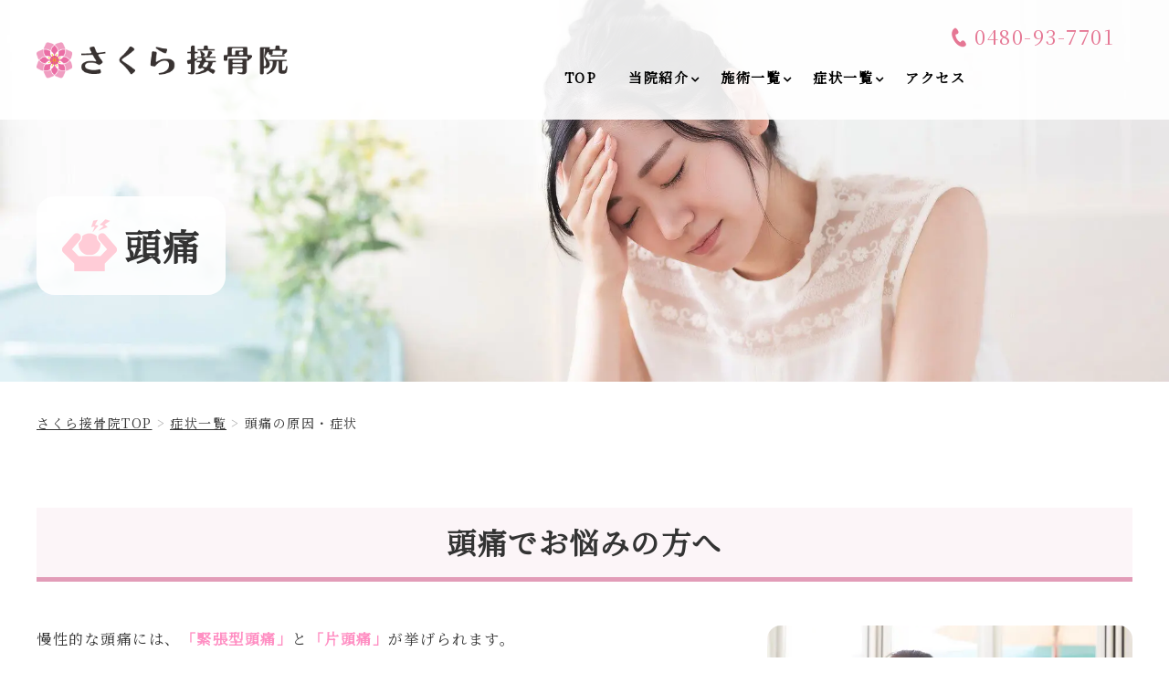

--- FILE ---
content_type: text/html; charset=UTF-8
request_url: https://karadanokotonara.com/symptom/headache
body_size: 39011
content:
<!DOCTYPE html>
<html lang="ja" prefix="og: https://ogp.me/ns#">

	<head prefix="og: http://ogp.me/ns# fb: http://ogp.me/ns/fb# article: http://ogp.me/ns/article#"><meta charset="utf-8"><script>if(navigator.userAgent.match(/MSIE|Internet Explorer/i)||navigator.userAgent.match(/Trident\/7\..*?rv:11/i)){var href=document.location.href;if(!href.match(/[?&]nowprocket/)){if(href.indexOf("?")==-1){if(href.indexOf("#")==-1){document.location.href=href+"?nowprocket=1"}else{document.location.href=href.replace("#","?nowprocket=1#")}}else{if(href.indexOf("#")==-1){document.location.href=href+"&nowprocket=1"}else{document.location.href=href.replace("#","&nowprocket=1#")}}}}</script><script>class RocketLazyLoadScripts{constructor(e){this.triggerEvents=e,this.eventOptions={passive:!0},this.userEventListener=this.triggerListener.bind(this),this.delayedScripts={normal:[],async:[],defer:[]},this.allJQueries=[]}_addUserInteractionListener(e){this.triggerEvents.forEach((t=>window.addEventListener(t,e.userEventListener,e.eventOptions)))}_removeUserInteractionListener(e){this.triggerEvents.forEach((t=>window.removeEventListener(t,e.userEventListener,e.eventOptions)))}triggerListener(){this._removeUserInteractionListener(this),"loading"===document.readyState?document.addEventListener("DOMContentLoaded",this._loadEverythingNow.bind(this)):this._loadEverythingNow()}async _loadEverythingNow(){this._delayEventListeners(),this._delayJQueryReady(this),this._handleDocumentWrite(),this._registerAllDelayedScripts(),this._preloadAllScripts(),await this._loadScriptsFromList(this.delayedScripts.normal),await this._loadScriptsFromList(this.delayedScripts.defer),await this._loadScriptsFromList(this.delayedScripts.async),await this._triggerDOMContentLoaded(),await this._triggerWindowLoad(),window.dispatchEvent(new Event("rocket-allScriptsLoaded"))}_registerAllDelayedScripts(){document.querySelectorAll("script[type=rocketlazyloadscript]").forEach((e=>{e.hasAttribute("src")?e.hasAttribute("async")&&!1!==e.async?this.delayedScripts.async.push(e):e.hasAttribute("defer")&&!1!==e.defer||"module"===e.getAttribute("data-rocket-type")?this.delayedScripts.defer.push(e):this.delayedScripts.normal.push(e):this.delayedScripts.normal.push(e)}))}async _transformScript(e){return await this._requestAnimFrame(),new Promise((t=>{const n=document.createElement("script");let r;[...e.attributes].forEach((e=>{let t=e.nodeName;"type"!==t&&("data-rocket-type"===t&&(t="type",r=e.nodeValue),n.setAttribute(t,e.nodeValue))})),e.hasAttribute("src")?(n.addEventListener("load",t),n.addEventListener("error",t)):(n.text=e.text,t()),e.parentNode.replaceChild(n,e)}))}async _loadScriptsFromList(e){const t=e.shift();return t?(await this._transformScript(t),this._loadScriptsFromList(e)):Promise.resolve()}_preloadAllScripts(){var e=document.createDocumentFragment();[...this.delayedScripts.normal,...this.delayedScripts.defer,...this.delayedScripts.async].forEach((t=>{const n=t.getAttribute("src");if(n){const t=document.createElement("link");t.href=n,t.rel="preload",t.as="script",e.appendChild(t)}})),document.head.appendChild(e)}_delayEventListeners(){let e={};function t(t,n){!function(t){function n(n){return e[t].eventsToRewrite.indexOf(n)>=0?"rocket-"+n:n}e[t]||(e[t]={originalFunctions:{add:t.addEventListener,remove:t.removeEventListener},eventsToRewrite:[]},t.addEventListener=function(){arguments[0]=n(arguments[0]),e[t].originalFunctions.add.apply(t,arguments)},t.removeEventListener=function(){arguments[0]=n(arguments[0]),e[t].originalFunctions.remove.apply(t,arguments)})}(t),e[t].eventsToRewrite.push(n)}function n(e,t){let n=e[t];Object.defineProperty(e,t,{get:()=>n||function(){},set(r){e["rocket"+t]=n=r}})}t(document,"DOMContentLoaded"),t(window,"DOMContentLoaded"),t(window,"load"),t(window,"pageshow"),t(document,"readystatechange"),n(document,"onreadystatechange"),n(window,"onload"),n(window,"onpageshow")}_delayJQueryReady(e){let t=window.jQuery;Object.defineProperty(window,"jQuery",{get:()=>t,set(n){if(n&&n.fn&&!e.allJQueries.includes(n)){n.fn.ready=n.fn.init.prototype.ready=function(t){e.domReadyFired?t.bind(document)(n):document.addEventListener("rocket-DOMContentLoaded",(()=>t.bind(document)(n)))};const t=n.fn.on;n.fn.on=n.fn.init.prototype.on=function(){if(this[0]===window){function e(e){return e.split(" ").map((e=>"load"===e||0===e.indexOf("load.")?"rocket-jquery-load":e)).join(" ")}"string"==typeof arguments[0]||arguments[0]instanceof String?arguments[0]=e(arguments[0]):"object"==typeof arguments[0]&&Object.keys(arguments[0]).forEach((t=>{delete Object.assign(arguments[0],{[e(t)]:arguments[0][t]})[t]}))}return t.apply(this,arguments),this},e.allJQueries.push(n)}t=n}})}async _triggerDOMContentLoaded(){this.domReadyFired=!0,await this._requestAnimFrame(),document.dispatchEvent(new Event("rocket-DOMContentLoaded")),await this._requestAnimFrame(),window.dispatchEvent(new Event("rocket-DOMContentLoaded")),await this._requestAnimFrame(),document.dispatchEvent(new Event("rocket-readystatechange")),await this._requestAnimFrame(),document.rocketonreadystatechange&&document.rocketonreadystatechange()}async _triggerWindowLoad(){await this._requestAnimFrame(),window.dispatchEvent(new Event("rocket-load")),await this._requestAnimFrame(),window.rocketonload&&window.rocketonload(),await this._requestAnimFrame(),this.allJQueries.forEach((e=>e(window).trigger("rocket-jquery-load"))),window.dispatchEvent(new Event("rocket-pageshow")),await this._requestAnimFrame(),window.rocketonpageshow&&window.rocketonpageshow()}_handleDocumentWrite(){const e=new Map;document.write=document.writeln=function(t){const n=document.currentScript,r=document.createRange(),i=n.parentElement;let o=e.get(n);void 0===o&&(o=n.nextSibling,e.set(n,o));const a=document.createDocumentFragment();r.setStart(a,0),a.appendChild(r.createContextualFragment(t)),i.insertBefore(a,o)}}async _requestAnimFrame(){return new Promise((e=>requestAnimationFrame(e)))}static run(){const e=new RocketLazyLoadScripts(["keydown","mousemove","touchmove","touchstart","touchend","wheel"]);e._addUserInteractionListener(e)}}RocketLazyLoadScripts.run();</script>
		
		<meta http-equiv="x-ua-compatible" content="ie=edge">
				<meta http-equiv="x-dns-prefetch-control" content="on">
				<link rel="apple-touch-icon" href="icon.png">
		<link rel="preconnect" href="https://fonts.gstatic.com">
						
				
		
		
		
		
		
				<script src="https://karadanokotonara.com/wp-content/themes/medical-web6/js/jquery-3.6.0.min.js"></script>
				<link rel="shortcut icon" href="https://karadanokotonara.com/wp-content/uploads/2022/08/b2dfa4e691f1852e101ec00943f73d2b.png">
				<meta name="viewport" content="width=device-width, initial-scale=1, shrink-to-fit=no" />
		
		<!-- All in One SEO 4.2.6.1 - aioseo.com -->
		<title>白岡市で頭痛の原因・症状の改善と治療-さくら接骨院</title><link rel="preload" as="style" href="https://fonts.googleapis.com/css?family=Noto%20Serif%20JP%3Awght%40400%3B700%7COpen%20Sans%3A400%2C300%2C300italic%2C400italic%2C600%2C600italic%2C700%7CHind%7COpen%20Sans&#038;display=swap" /><link rel="stylesheet" href="https://fonts.googleapis.com/css?family=Noto%20Serif%20JP%3Awght%40400%3B700%7COpen%20Sans%3A400%2C300%2C300italic%2C400italic%2C600%2C600italic%2C700%7CHind%7COpen%20Sans&#038;display=swap" media="print" onload="this.media='all'" /><noscript><link rel="stylesheet" href="https://fonts.googleapis.com/css?family=Noto%20Serif%20JP%3Awght%40400%3B700%7COpen%20Sans%3A400%2C300%2C300italic%2C400italic%2C600%2C600italic%2C700%7CHind%7COpen%20Sans&#038;display=swap" /></noscript><link rel="preload" as="style" href="https://fonts.googleapis.com/css2?family=Nothing+You+Could+Do&#038;display=swap" /><link rel="stylesheet" href="https://fonts.googleapis.com/css2?family=Nothing+You+Could+Do&#038;display=swap" media="print" onload="this.media='all'" /><noscript><link rel="stylesheet" href="https://fonts.googleapis.com/css2?family=Nothing+You+Could+Do&#038;display=swap" /></noscript><link rel="stylesheet" href="https://karadanokotonara.com/wp-content/cache/min/1/ab1a64fd03b7e15367fdd4060843979e.css" media="all" data-minify="1" />
		<meta name="description" content="白岡市新白岡のさくら接骨院！頭痛の原因・症状・対策・予防・治療内容をご紹介！当院ではまず、頭痛にともなって身体に起きる反応を確認していきます。施術は、スーパーライザーを使った自律神経調整やゆがみの調整を行っています。原因不明な頭痛はぜひご相談ください！" />
		<meta name="robots" content="max-snippet:-1, max-image-preview:large, max-video-preview:-1" />
		<link rel="canonical" href="https://karadanokotonara.com/symptom/headache" />
		<meta name="generator" content="All in One SEO (AIOSEO) 4.2.6.1 " />
		<meta property="og:locale" content="ja_JP" />
		<meta property="og:site_name" content="さくら接骨院| 白岡市で腰痛治療や骨格矯正するなら-さくら接骨院" />
		<meta property="og:type" content="article" />
		<meta property="og:title" content="白岡市で頭痛の原因・症状の改善と治療-さくら接骨院" />
		<meta property="og:description" content="白岡市新白岡のさくら接骨院！頭痛の原因・症状・対策・予防・治療内容をご紹介！当院ではまず、頭痛にともなって身体に起きる反応を確認していきます。施術は、スーパーライザーを使った自律神経調整やゆがみの調整を行っています。原因不明な頭痛はぜひご相談ください！" />
		<meta property="og:url" content="https://karadanokotonara.com/symptom/headache" />
		<meta property="og:image" content="https://karadanokotonara.com/wp-content/uploads/2023/04/4000_0062-1_rs.jpg" />
		<meta property="og:image:secure_url" content="https://karadanokotonara.com/wp-content/uploads/2023/04/4000_0062-1_rs.jpg" />
		<meta property="og:image:width" content="2000" />
		<meta property="og:image:height" content="1334" />
		<meta property="article:published_time" content="2022-08-24T02:34:44+00:00" />
		<meta property="article:modified_time" content="2023-05-09T03:04:00+00:00" />
		<meta name="twitter:card" content="summary" />
		<meta name="twitter:title" content="白岡市で頭痛の原因・症状の改善と治療-さくら接骨院" />
		<meta name="twitter:description" content="白岡市新白岡のさくら接骨院！頭痛の原因・症状・対策・予防・治療内容をご紹介！当院ではまず、頭痛にともなって身体に起きる反応を確認していきます。施術は、スーパーライザーを使った自律神経調整やゆがみの調整を行っています。原因不明な頭痛はぜひご相談ください！" />
		<meta name="twitter:image" content="https://karadanokotonara.com/wp-content/uploads/2023/04/4000_0062-1_rs.jpg" />
		<meta name="google" content="nositelinkssearchbox" />
		<script type="application/ld+json" class="aioseo-schema">
			{"@context":"https:\/\/schema.org","@graph":[{"@type":"BreadcrumbList","@id":"https:\/\/karadanokotonara.com\/symptom\/headache#breadcrumblist","itemListElement":[{"@type":"ListItem","@id":"https:\/\/karadanokotonara.com\/#listItem","position":1,"item":{"@type":"WebPage","@id":"https:\/\/karadanokotonara.com\/","name":"\u30db\u30fc\u30e0","description":"\u767d\u5ca1\u5e02\u65b0\u767d\u5ca1\u306e\u3055\u304f\u3089\u63a5\u9aa8\u9662\uff01\u65b0\u767d\u5ca1\u99c5\u304b\u3089\u5f92\u6b69\u3067\u3082\u3001\u99d0\u8eca\u5834\u3092\u5b8c\u5099\u3057\u3066\u304a\u308a\u307e\u3059\u306e\u3067\u304a\u8eca\u3067\u3082\u304a\u6c17\u8efd\u306b\u304a\u8d8a\u3057\u3044\u305f\u3060\u3051\u307e\u3059\u3002\u5f53\u9662\u306f\u8170\u75db\u65bd\u8853\u3068\u9aa8\u683c\u77ef\u6b63\u3092\u5f97\u610f\u3068\u3057\u3066\u304a\u308a\u307e\u3059\u3002\u6025\u306a\u3082\u306e\u304b\u3089\u6162\u6027\u7684\u306a\u3082\u306e\u307e\u3067\u5e45\u5e83\u304f\u5bfe\u5fdc\u53ef\u80fd\u3067\u3059\uff01\u305c\u3072\u4e00\u5ea6\u304a\u8d8a\u3057\u304f\u3060\u3055\u3044\uff01","url":"https:\/\/karadanokotonara.com\/"},"nextItem":"https:\/\/karadanokotonara.com\/symptom\/#listItem"},{"@type":"ListItem","@id":"https:\/\/karadanokotonara.com\/symptom\/#listItem","position":2,"item":{"@type":"WebPage","@id":"https:\/\/karadanokotonara.com\/symptom\/","name":"\u75c7\u72b6\u304b\u3089\u8a18\u4e8b\u3092\u63a2\u3059","description":"\u767d\u5ca1\u5e02\u65b0\u767d\u5ca1\u306e\u3055\u304f\u3089\u63a5\u9aa8\u9662\uff01\u982d\u75db\u306e\u539f\u56e0\u30fb\u75c7\u72b6\u30fb\u5bfe\u7b56\u30fb\u4e88\u9632\u30fb\u6cbb\u7642\u5185\u5bb9\u3092\u3054\u7d39\u4ecb\uff01\u5f53\u9662\u3067\u306f\u307e\u305a\u3001\u982d\u75db\u306b\u3068\u3082\u306a\u3063\u3066\u8eab\u4f53\u306b\u8d77\u304d\u308b\u53cd\u5fdc\u3092\u78ba\u8a8d\u3057\u3066\u3044\u304d\u307e\u3059\u3002\u65bd\u8853\u306f\u3001\u30b9\u30fc\u30d1\u30fc\u30e9\u30a4\u30b6\u30fc\u3092\u4f7f\u3063\u305f\u81ea\u5f8b\u795e\u7d4c\u8abf\u6574\u3084\u3086\u304c\u307f\u306e\u8abf\u6574\u3092\u884c\u3063\u3066\u3044\u307e\u3059\u3002\u539f\u56e0\u4e0d\u660e\u306a\u982d\u75db\u306f\u305c\u3072\u3054\u76f8\u8ac7\u304f\u3060\u3055\u3044\uff01","url":"https:\/\/karadanokotonara.com\/symptom\/"},"previousItem":"https:\/\/karadanokotonara.com\/#listItem"}]},{"@type":"Organization","@id":"https:\/\/karadanokotonara.com\/#organization","name":"\u3055\u304f\u3089\u63a5\u9aa8\u9662","url":"https:\/\/karadanokotonara.com\/","logo":{"@type":"ImageObject","url":"https:\/\/karadanokotonara.com\/wp-content\/uploads\/2022\/08\/logo.png","@id":"https:\/\/karadanokotonara.com\/#organizationLogo","width":400,"height":63},"image":{"@id":"https:\/\/karadanokotonara.com\/#organizationLogo"},"contactPoint":{"@type":"ContactPoint","telephone":"+81480937701","contactType":"Customer Support"}},{"@type":"WebPage","@id":"https:\/\/karadanokotonara.com\/symptom\/headache#webpage","url":"https:\/\/karadanokotonara.com\/symptom\/headache","name":"\u767d\u5ca1\u5e02\u3067\u982d\u75db\u306e\u539f\u56e0\u30fb\u75c7\u72b6\u306e\u6539\u5584\u3068\u6cbb\u7642-\u3055\u304f\u3089\u63a5\u9aa8\u9662","description":"\u767d\u5ca1\u5e02\u65b0\u767d\u5ca1\u306e\u3055\u304f\u3089\u63a5\u9aa8\u9662\uff01\u982d\u75db\u306e\u539f\u56e0\u30fb\u75c7\u72b6\u30fb\u5bfe\u7b56\u30fb\u4e88\u9632\u30fb\u6cbb\u7642\u5185\u5bb9\u3092\u3054\u7d39\u4ecb\uff01\u5f53\u9662\u3067\u306f\u307e\u305a\u3001\u982d\u75db\u306b\u3068\u3082\u306a\u3063\u3066\u8eab\u4f53\u306b\u8d77\u304d\u308b\u53cd\u5fdc\u3092\u78ba\u8a8d\u3057\u3066\u3044\u304d\u307e\u3059\u3002\u65bd\u8853\u306f\u3001\u30b9\u30fc\u30d1\u30fc\u30e9\u30a4\u30b6\u30fc\u3092\u4f7f\u3063\u305f\u81ea\u5f8b\u795e\u7d4c\u8abf\u6574\u3084\u3086\u304c\u307f\u306e\u8abf\u6574\u3092\u884c\u3063\u3066\u3044\u307e\u3059\u3002\u539f\u56e0\u4e0d\u660e\u306a\u982d\u75db\u306f\u305c\u3072\u3054\u76f8\u8ac7\u304f\u3060\u3055\u3044\uff01","inLanguage":"ja","isPartOf":{"@id":"https:\/\/karadanokotonara.com\/#website"},"breadcrumb":{"@id":"https:\/\/karadanokotonara.com\/symptom\/headache#breadcrumblist"},"author":"https:\/\/karadanokotonara.com\/author\/dev\/#author","creator":"https:\/\/karadanokotonara.com\/author\/dev\/#author","datePublished":"2022-08-24T02:34:44+09:00","dateModified":"2023-05-09T03:04:00+09:00"},{"@type":"WebSite","@id":"https:\/\/karadanokotonara.com\/#website","url":"https:\/\/karadanokotonara.com\/","name":"\u3055\u304f\u3089\u63a5\u9aa8\u9662","description":"\u767d\u5ca1\u5e02\u3067\u8170\u75db\u6cbb\u7642\u3084\u9aa8\u683c\u77ef\u6b63\u3059\u308b\u306a\u3089-\u3055\u304f\u3089\u63a5\u9aa8\u9662","inLanguage":"ja","publisher":{"@id":"https:\/\/karadanokotonara.com\/#organization"}}]}
		</script>
		<!-- All in One SEO -->


<!-- Google Tag Manager for WordPress by gtm4wp.com -->
<script data-cfasync="false" data-pagespeed-no-defer>//<![CDATA[
	var gtm4wp_datalayer_name = "dataLayer";
	var dataLayer = dataLayer || [];
//]]>
</script>
<!-- End Google Tag Manager for WordPress by gtm4wp.com --><link href='https://fonts.gstatic.com' crossorigin rel='preconnect' />
		<!-- This site uses the Google Analytics by MonsterInsights plugin v7.17.0 - Using Analytics tracking - https://www.monsterinsights.com/ -->
		<!-- Note: MonsterInsights is not currently configured on this site. The site owner needs to authenticate with Google Analytics in the MonsterInsights settings panel. -->
					<!-- No UA code set -->
				<!-- / Google Analytics by MonsterInsights -->
		
<style id='global-styles-inline-css' type='text/css'>
body{--wp--preset--color--black: #000000;--wp--preset--color--cyan-bluish-gray: #abb8c3;--wp--preset--color--white: #ffffff;--wp--preset--color--pale-pink: #f78da7;--wp--preset--color--vivid-red: #cf2e2e;--wp--preset--color--luminous-vivid-orange: #ff6900;--wp--preset--color--luminous-vivid-amber: #fcb900;--wp--preset--color--light-green-cyan: #7bdcb5;--wp--preset--color--vivid-green-cyan: #00d084;--wp--preset--color--pale-cyan-blue: #8ed1fc;--wp--preset--color--vivid-cyan-blue: #0693e3;--wp--preset--color--vivid-purple: #9b51e0;--wp--preset--gradient--vivid-cyan-blue-to-vivid-purple: linear-gradient(135deg,rgba(6,147,227,1) 0%,rgb(155,81,224) 100%);--wp--preset--gradient--light-green-cyan-to-vivid-green-cyan: linear-gradient(135deg,rgb(122,220,180) 0%,rgb(0,208,130) 100%);--wp--preset--gradient--luminous-vivid-amber-to-luminous-vivid-orange: linear-gradient(135deg,rgba(252,185,0,1) 0%,rgba(255,105,0,1) 100%);--wp--preset--gradient--luminous-vivid-orange-to-vivid-red: linear-gradient(135deg,rgba(255,105,0,1) 0%,rgb(207,46,46) 100%);--wp--preset--gradient--very-light-gray-to-cyan-bluish-gray: linear-gradient(135deg,rgb(238,238,238) 0%,rgb(169,184,195) 100%);--wp--preset--gradient--cool-to-warm-spectrum: linear-gradient(135deg,rgb(74,234,220) 0%,rgb(151,120,209) 20%,rgb(207,42,186) 40%,rgb(238,44,130) 60%,rgb(251,105,98) 80%,rgb(254,248,76) 100%);--wp--preset--gradient--blush-light-purple: linear-gradient(135deg,rgb(255,206,236) 0%,rgb(152,150,240) 100%);--wp--preset--gradient--blush-bordeaux: linear-gradient(135deg,rgb(254,205,165) 0%,rgb(254,45,45) 50%,rgb(107,0,62) 100%);--wp--preset--gradient--luminous-dusk: linear-gradient(135deg,rgb(255,203,112) 0%,rgb(199,81,192) 50%,rgb(65,88,208) 100%);--wp--preset--gradient--pale-ocean: linear-gradient(135deg,rgb(255,245,203) 0%,rgb(182,227,212) 50%,rgb(51,167,181) 100%);--wp--preset--gradient--electric-grass: linear-gradient(135deg,rgb(202,248,128) 0%,rgb(113,206,126) 100%);--wp--preset--gradient--midnight: linear-gradient(135deg,rgb(2,3,129) 0%,rgb(40,116,252) 100%);--wp--preset--duotone--dark-grayscale: url('#wp-duotone-dark-grayscale');--wp--preset--duotone--grayscale: url('#wp-duotone-grayscale');--wp--preset--duotone--purple-yellow: url('#wp-duotone-purple-yellow');--wp--preset--duotone--blue-red: url('#wp-duotone-blue-red');--wp--preset--duotone--midnight: url('#wp-duotone-midnight');--wp--preset--duotone--magenta-yellow: url('#wp-duotone-magenta-yellow');--wp--preset--duotone--purple-green: url('#wp-duotone-purple-green');--wp--preset--duotone--blue-orange: url('#wp-duotone-blue-orange');--wp--preset--font-size--small: 13px;--wp--preset--font-size--medium: 20px;--wp--preset--font-size--large: 36px;--wp--preset--font-size--x-large: 42px;--wp--preset--spacing--20: 0.44rem;--wp--preset--spacing--30: 0.67rem;--wp--preset--spacing--40: 1rem;--wp--preset--spacing--50: 1.5rem;--wp--preset--spacing--60: 2.25rem;--wp--preset--spacing--70: 3.38rem;--wp--preset--spacing--80: 5.06rem;}:where(.is-layout-flex){gap: 0.5em;}body .is-layout-flow > .alignleft{float: left;margin-inline-start: 0;margin-inline-end: 2em;}body .is-layout-flow > .alignright{float: right;margin-inline-start: 2em;margin-inline-end: 0;}body .is-layout-flow > .aligncenter{margin-left: auto !important;margin-right: auto !important;}body .is-layout-constrained > .alignleft{float: left;margin-inline-start: 0;margin-inline-end: 2em;}body .is-layout-constrained > .alignright{float: right;margin-inline-start: 2em;margin-inline-end: 0;}body .is-layout-constrained > .aligncenter{margin-left: auto !important;margin-right: auto !important;}body .is-layout-constrained > :where(:not(.alignleft):not(.alignright):not(.alignfull)){max-width: var(--wp--style--global--content-size);margin-left: auto !important;margin-right: auto !important;}body .is-layout-constrained > .alignwide{max-width: var(--wp--style--global--wide-size);}body .is-layout-flex{display: flex;}body .is-layout-flex{flex-wrap: wrap;align-items: center;}body .is-layout-flex > *{margin: 0;}:where(.wp-block-columns.is-layout-flex){gap: 2em;}.has-black-color{color: var(--wp--preset--color--black) !important;}.has-cyan-bluish-gray-color{color: var(--wp--preset--color--cyan-bluish-gray) !important;}.has-white-color{color: var(--wp--preset--color--white) !important;}.has-pale-pink-color{color: var(--wp--preset--color--pale-pink) !important;}.has-vivid-red-color{color: var(--wp--preset--color--vivid-red) !important;}.has-luminous-vivid-orange-color{color: var(--wp--preset--color--luminous-vivid-orange) !important;}.has-luminous-vivid-amber-color{color: var(--wp--preset--color--luminous-vivid-amber) !important;}.has-light-green-cyan-color{color: var(--wp--preset--color--light-green-cyan) !important;}.has-vivid-green-cyan-color{color: var(--wp--preset--color--vivid-green-cyan) !important;}.has-pale-cyan-blue-color{color: var(--wp--preset--color--pale-cyan-blue) !important;}.has-vivid-cyan-blue-color{color: var(--wp--preset--color--vivid-cyan-blue) !important;}.has-vivid-purple-color{color: var(--wp--preset--color--vivid-purple) !important;}.has-black-background-color{background-color: var(--wp--preset--color--black) !important;}.has-cyan-bluish-gray-background-color{background-color: var(--wp--preset--color--cyan-bluish-gray) !important;}.has-white-background-color{background-color: var(--wp--preset--color--white) !important;}.has-pale-pink-background-color{background-color: var(--wp--preset--color--pale-pink) !important;}.has-vivid-red-background-color{background-color: var(--wp--preset--color--vivid-red) !important;}.has-luminous-vivid-orange-background-color{background-color: var(--wp--preset--color--luminous-vivid-orange) !important;}.has-luminous-vivid-amber-background-color{background-color: var(--wp--preset--color--luminous-vivid-amber) !important;}.has-light-green-cyan-background-color{background-color: var(--wp--preset--color--light-green-cyan) !important;}.has-vivid-green-cyan-background-color{background-color: var(--wp--preset--color--vivid-green-cyan) !important;}.has-pale-cyan-blue-background-color{background-color: var(--wp--preset--color--pale-cyan-blue) !important;}.has-vivid-cyan-blue-background-color{background-color: var(--wp--preset--color--vivid-cyan-blue) !important;}.has-vivid-purple-background-color{background-color: var(--wp--preset--color--vivid-purple) !important;}.has-black-border-color{border-color: var(--wp--preset--color--black) !important;}.has-cyan-bluish-gray-border-color{border-color: var(--wp--preset--color--cyan-bluish-gray) !important;}.has-white-border-color{border-color: var(--wp--preset--color--white) !important;}.has-pale-pink-border-color{border-color: var(--wp--preset--color--pale-pink) !important;}.has-vivid-red-border-color{border-color: var(--wp--preset--color--vivid-red) !important;}.has-luminous-vivid-orange-border-color{border-color: var(--wp--preset--color--luminous-vivid-orange) !important;}.has-luminous-vivid-amber-border-color{border-color: var(--wp--preset--color--luminous-vivid-amber) !important;}.has-light-green-cyan-border-color{border-color: var(--wp--preset--color--light-green-cyan) !important;}.has-vivid-green-cyan-border-color{border-color: var(--wp--preset--color--vivid-green-cyan) !important;}.has-pale-cyan-blue-border-color{border-color: var(--wp--preset--color--pale-cyan-blue) !important;}.has-vivid-cyan-blue-border-color{border-color: var(--wp--preset--color--vivid-cyan-blue) !important;}.has-vivid-purple-border-color{border-color: var(--wp--preset--color--vivid-purple) !important;}.has-vivid-cyan-blue-to-vivid-purple-gradient-background{background: var(--wp--preset--gradient--vivid-cyan-blue-to-vivid-purple) !important;}.has-light-green-cyan-to-vivid-green-cyan-gradient-background{background: var(--wp--preset--gradient--light-green-cyan-to-vivid-green-cyan) !important;}.has-luminous-vivid-amber-to-luminous-vivid-orange-gradient-background{background: var(--wp--preset--gradient--luminous-vivid-amber-to-luminous-vivid-orange) !important;}.has-luminous-vivid-orange-to-vivid-red-gradient-background{background: var(--wp--preset--gradient--luminous-vivid-orange-to-vivid-red) !important;}.has-very-light-gray-to-cyan-bluish-gray-gradient-background{background: var(--wp--preset--gradient--very-light-gray-to-cyan-bluish-gray) !important;}.has-cool-to-warm-spectrum-gradient-background{background: var(--wp--preset--gradient--cool-to-warm-spectrum) !important;}.has-blush-light-purple-gradient-background{background: var(--wp--preset--gradient--blush-light-purple) !important;}.has-blush-bordeaux-gradient-background{background: var(--wp--preset--gradient--blush-bordeaux) !important;}.has-luminous-dusk-gradient-background{background: var(--wp--preset--gradient--luminous-dusk) !important;}.has-pale-ocean-gradient-background{background: var(--wp--preset--gradient--pale-ocean) !important;}.has-electric-grass-gradient-background{background: var(--wp--preset--gradient--electric-grass) !important;}.has-midnight-gradient-background{background: var(--wp--preset--gradient--midnight) !important;}.has-small-font-size{font-size: var(--wp--preset--font-size--small) !important;}.has-medium-font-size{font-size: var(--wp--preset--font-size--medium) !important;}.has-large-font-size{font-size: var(--wp--preset--font-size--large) !important;}.has-x-large-font-size{font-size: var(--wp--preset--font-size--x-large) !important;}
.wp-block-navigation a:where(:not(.wp-element-button)){color: inherit;}
:where(.wp-block-columns.is-layout-flex){gap: 2em;}
.wp-block-pullquote{font-size: 1.5em;line-height: 1.6;}
</style>








<style id='rocket-lazyload-inline-css' type='text/css'>
.rll-youtube-player{position:relative;padding-bottom:56.23%;height:0;overflow:hidden;max-width:100%;}.rll-youtube-player iframe{position:absolute;top:0;left:0;width:100%;height:100%;z-index:100;background:0 0}.rll-youtube-player img{bottom:0;display:block;left:0;margin:auto;max-width:100%;width:100%;position:absolute;right:0;top:0;border:none;height:auto;cursor:pointer;-webkit-transition:.4s all;-moz-transition:.4s all;transition:.4s all}.rll-youtube-player img:hover{-webkit-filter:brightness(75%)}.rll-youtube-player .play{height:72px;width:72px;left:50%;top:50%;margin-left:-36px;margin-top:-36px;position:absolute;background:url(https://karadanokotonara.com/wp-content/plugins/wp-rocket/assets/img/youtube.png) no-repeat;cursor:pointer}
</style>
<link rel='shortlink' href='https://karadanokotonara.com/?p=6737' />
<style type='text/css'>                span.wpmm-mega-menu-label.wpmm_depth_first{
                animation-duration:  s;
                animation-delay:     s;
                animation-iteration-count: 1;
                -webkit-animation-duration:  s;
                -webkit-animation-delay:     s;
                -webkit-animation-iteration-count: 1;
                }
                                .wp-megamenu-main-wrapper .wpmm-mega-menu-icon{
                font-size: 13px;
                }
                </style><!-- HFCM by 99 Robots - Snippet # 1: LocalBusiness -->
<script type="application/ld+json">
{
         "@context": "http://schema.org",
         "@type": "LocalBusiness",
         "image" : [
            "https://karadanokotonara.com/wp-content/uploads/2022/08/logo.png",
            "https://karadanokotonara.com/wp-content/uploads/2023/05/1x1-scaled.jpg",
            "https://karadanokotonara.com/wp-content/uploads/2023/05/4x3-scaled.jpg",
            "https://karadanokotonara.com/wp-content/uploads/2023/05/16x9-scaled.jpg"
   ],
         "@id": "https://karadanokotonara.com/",
         "name": "さくら接骨院",
         "address": {
          "@type": "PostalAddress",
          "addressCountry": "JP",
          "postalCode": "349-0212",
          "addressRegion": "埼玉県",
          "addressLocality": "白岡市",
          "streetAddress": "新白岡3-41ルネ・グランガーデン店舗1F"
 },
         "geo": {
          "@type": "GeoCoordinates",
          "latitude":"36.032862",
          "longitude":"139.67445"
 },
         "url": "https://karadanokotonara.com/",
         "telephone": "+81-0480-93-7701",
         "priceRange": "¥100-2200",
         "openingHoursSpecification":[
          {
           "@type": "OpeningHoursSpecification",
           "dayOfWeek":[
            "Monday",
            "Tuesday",
            "Wednesday",
            "Thursday",
            "Friday"
   ],
           "opens":"8:00",
           "closes":"11:00"
  },
  {
           "@type":"OpeningHoursSpecification",
           "dayOfWeek":[
            "Monday",
            "Tuesday",
            "Wednesday",
            "Thursday",
            "Friday"
   ],
           "opens":"15:00",
           "closes":"18:00"
  }
 ]
}
</script>
<!-- /end HFCM by 99 Robots -->
<!-- HFCM by 99 Robots - Snippet # 2: MedicalBusiness -->
<script type="application/ld+json">
{"@context": "https://schema.org",
"@type": "MedicalBusiness",
"name": "さくら接骨院",
"description": "白岡市新白岡のさくら接骨院！新白岡駅から徒歩でも、駐車場を完備しておりますのでお車でもお気軽にお越しいただけます。当院は腰痛施術と骨格矯正を得意としております。急なものから慢性的なものまで幅広く対応可能です！ぜひ一度お越しください！",
"url": "https://karadanokotonara.com/",
"telephone": "0480-93-7701",
"priceRange": "¥100～¥2,200",
"currenciesAccepted": "JPY",
"paymentAccepted": "現金",
"openingHoursSpecification":
[
{"@type": "OpeningHoursSpecification",
           "dayOfWeek":[
            "Monday",
            "Tuesday",
            "Wednesday",
            "Thursday",
            "Friday"
   ],
           "opens":"8:00",
           "closes":"11:00"
  },
  {
           "@type":"OpeningHoursSpecification",
           "dayOfWeek":[
            "Monday",
            "Tuesday",
            "Wednesday",
            "Thursday",
            "Friday"
   ],
           "opens":"15:00",
           "closes":"18:00"
}
],
"address": {
"@type": "PostalAddress",
"postalCode": "349-0212",
"addressRegion": "埼玉県",
"addressLocality": "白岡市",
"streetAddress": "新白岡3-41ルネ・グランガーデン店舗1F",
"addressCountry": {
"@type":"Country",
"name":"JP"
}
},
"geo":{
"@type":"GeoCoordinates",
"latitude":36.032862,
"longitude":139.67445
},
"image":[
{"@type": "ImageObject",
"url": "https://karadanokotonara.com/wp-content/uploads/2023/05/4x3-1.jpg",
"width": "800",
"height": "600"
}
]
}
</script>
<!-- /end HFCM by 99 Robots -->
<!-- HFCM by 99 Robots - Snippet # 3: top -->
<script type="application/ld+json">
    {
      "@context": "https://schema.org",
      "@type": "Thing",
        "name": [
                "接骨院",
                "整骨院",
                "保険施術",
                "骨盤矯正",
                "猫背矯正",
                "姿勢矯正",
                "産後骨盤矯正",
                "骨格矯正",
                "腰痛",
                "肩こり",
                "メニュー",
                "施術",
                "健康",
                "痛み",
                "予約",
                "さくら接骨院"
        ]
}
    </script>
<!-- /end HFCM by 99 Robots -->
<!-- HFCM by 99 Robots - Snippet # 6: symptom-headache -->
<script type="application/ld+json">
    {
      "@context": "https://schema.org",
      "@type": "Thing",
        "name": [
                "症状",
                "原因",
                "神経",
                "病気",
                "吐き気",
                "緊張",
                "対処",
                "ストレス",
                "ツボ",
                "肩こり"
        ]
}
    </script>
<!-- /end HFCM by 99 Robots -->

<!-- Google Tag Manager for WordPress by gtm4wp.com -->
<script data-cfasync="false" data-pagespeed-no-defer>//<![CDATA[
	var dataLayer_content = {"pagePostType":"symptom","pagePostType2":"single-symptom","pagePostAuthor":"dev"};
	dataLayer.push( dataLayer_content );//]]>
</script>
<script type="rocketlazyloadscript" data-cfasync="false">//<![CDATA[
(function(w,d,s,l,i){w[l]=w[l]||[];w[l].push({'gtm.start':
new Date().getTime(),event:'gtm.js'});var f=d.getElementsByTagName(s)[0],
j=d.createElement(s),dl=l!='dataLayer'?'&l='+l:'';j.async=true;j.src=
'//www.googletagmanager.com/gtm.'+'js?id='+i+dl;f.parentNode.insertBefore(j,f);
})(window,document,'script','dataLayer','GTM-NX82XTG');//]]>
</script>
<!-- End Google Tag Manager -->
<!-- End Google Tag Manager for WordPress by gtm4wp.com --><noscript><style id="rocket-lazyload-nojs-css">.rll-youtube-player, [data-lazy-src]{display:none !important;}</style></noscript>		<!-- ▼設定スタイル▼ -->
<style>
/* フォント設定 */
body .wrap *{
  font-family: "Noto Serif JP","Noto Sans JP","Noto Serif JP","ヒラギノ明朝 ProN","Hiragino Mincho ProN","游明朝","游明朝体","Yu Mincho","YuMincho","YuMin-medium","MS 明朝","MS Mincho",serif!important;
}
	
	
/* メインカラー1 */
	.btn--base,.SecTitle__txt,.SecTitle__txt,.Cost__table thead .head,.About__Info__Reservation,.Post__body h5:before,.Doctor__Profile__table th,.ColumnArticle__box,.ColumnNav__search,.ColumnNav__list,.Condition__table,.Condition__table th, .Condition__table td,.Process__blc,.pagination__items__anchor{
		border-color: #e57794;
	}
	.contact__tel,.Beginning_cont h3,.Schedule__title,.Recruit__message__cont h3,.HeadTxt_m,.Cost__table h3,.Tool__blc__txt h3,.VisionTitle,.About__Info__Schedule__blc .title span,.DoctorData__blc dt,.DoctorData__history th,.Doctor__Profile__table th,.Doctor__Profile__Message > .title,.Symptom__blc h3,.Post__body h3,
	.Schedul__table th,.Schedul__table .timezone,.Useful_cont h5,.Recruit__Mind__cont h3,.Useful__title .title__txt,.News__blc h3,.Cost__table .amount,.tel__button,.ColumnNav__list__title,.Column__box__head a,.Table__head,.Process__blc__cont h4,.pagination__items__anchor,.ColumnArticle h3,.ColumnArticle h5{
		color: #e57794;
	}
	.MainLabel .MainLabel__en,.Staff__blc .job,.Sidebyside__blc .job,.FaqList__blc dt:before, .FaqList__blc dt:before, .FaqList__blc dd:before, .FaqList__blc dd:before,.Calendar .MainLabel .MainLabel__en{
		color: #e57794b3;
	}
	.contact__tel:before,.spnav-menu,.spnav__list,.btn--submit,.Doctor__Profile__Message>.title:before,.Calendar,.ColumnNav__search__btn,.ColumnNav__list::before,.ColumnNav__list__item,.Column__box__anchor,.Column__label__anchor,.Column__title h1,.Author,.pagination__current a,.pagination__items__anchor:hover, .About__Info__Reservation .title{
		background-color: #e57794;
	}
	.Footer{
/* 		background-color: #e57794; */
	}
	.SubjectContents dt{
		background-color: #e57794;
	}
	.Doctor__Mainpict__txt,.GloNav_menu li ul,.Schedule__title:before{
		background-color: #e57794cc;
	}
	.gallery .images>div p, .spnav__list li.opened > a + ul,.About__Mainpict__txt{
		background: #e57794e6;
	}
	@media screen and (max-width: 480px){
		.Recruit__Occupation__blc .btn--base {
			background-color: #e57794;
		}
	}
	/* メガメニュー調整 */
	.wp-megamenu-main-wrapper.wpmm-ctheme-wrapper.wpmega-default-theme.wpmm-orientation-horizontal ul.wpmm-mega-wrapper li .wpmm-sub-menu-wrap, .wp-megamenu-main-wrapper.wpmm-ctheme-wrapper.wpmega-default-theme.wpmm-orientation-vertical ul.wpmm-mega-wrapper li .wpmm-sub-menu-wrap,.wp-megamenu-main-wrapper.wpmm-ctheme-wrapper.wpmega-default-theme.wpmm-orientation-horizontal ul.wpmm-mega-wrapper > li > a::before,.Header .wp-megamenu-main-wrapper.wpmm-ctheme-wrapper.wpmega-default-theme.wpmm-orientation-horizontal ul.wpmm-mega-wrapper > li > a::after, .Header .wp-megamenu-main-wrapper.wpmm-orientation-horizontal.wpmm-askins-wrapper ul.wpmm-mega-wrapper > li.menu-item-has-children > a:after, .wp-megamenu-main-wrapper.wpmm-ctheme-wrapper.wpmega-default-theme ul.wpmm-mega-wrapper li.wpmega-menu-flyout ul, .swiper-pagination-bullet-active{
		background: #e57794!important;
		background: #e57794b8!important;
	}
	#wpmega-menu-global, .swiper-pagination-bullet{
		border-color: #e57794!important;
		border-color: #e57794b8!important;
	}
	.wp-megamenu-main-wrapper.wpmm-ctheme-wrapper.wpmega-default-theme.wpmm-orientation-horizontal ul.wpmm-mega-wrapper > li > a, .wp-megamenu-main-wrapper.wpmm-ctheme-wrapper.wpmega-default-theme.wpmm-orientation-vertical ul.wpmm-mega-wrapper > li > a{
/* 		color: #e57794!important;
		color: #e57794b8!important; */
		color: #000!important;
	}

/* メインカラー2 */
	.SubHeroNopic{
		background: -webkit-gradient(linear, left top, right top, color-stop(10%, #e88a8440), color-stop(90%, #e88a8480));
		background: linear-gradient(to right, #e88a8440 10%, #e88a8480 90%);
	}
	.About__lower__nav .menu .menu__item:before,.About__access__blc dt:before,.spnav__list li.opened > a, .spnav__list li.opened > span,.slick-dots li.slick-active,.Examination__blc__txt h3:before,.HeroBnr__info dl dt:before,.spnav__btn__subject,.Column__blc__cat p {
		background: #e29cb8;
	}
	.slick-prev, .slick-next,.btn--submit:hover{
		background-color: #e29cb8;
	}
	.SecTitle__txt:before,.Table__head:before,.ColumnArticle h2:before{
		background-color: #e29cb8e6;
	}
	.Alliance__blc__txt .link:before,.Subject, .About .ContsHeader{
		background: #e29cb8cc;
	}
	.Summary__head,.Staff,.News,.Sec__color__02{
		background-color: #e29cb81a;
	}
	.Feature__blc__num:before, .Treatment__title .title__num:before,.Director__Greeting:before{
		background: #e29cb840;
	}
	.Schedul__table,.Schedul__table th, .Schedul__table td, .Target__wrap,.Staff__blc .job,.Footer__top,.HeadTxt_m,.Post__body h3, .Summary__head,.Sidebyside__blc .job,.Process__blc .title__num,.table__base th, .Sec__recruit .Condition__table th{
		border-color: #e29cb8;
	}
	.Process__blc .title__num {
		color: #e29cb8;
	}
	.Useful__title .title__num{
		border-color: #e29cb840;
	}
	.Summary__head em,.ColumnArticle h4,.Useful_cont h4{
		color: #e29cb8;
	}
	.Useful_cont h4 .num{
		color: #e29cb8cc;
	}
	@media screen and (max-width: 480px){
		.table__base th{
			color: #e29cb8;
		}
	}
/* メインカラー3 */
	.Flow__a__title .title__num, .Feature__blc__num em,.Treatment__title .title__num{
		color: #e88a84;
	}
	.Flow__b__blc .title__num{
		color: #e88a8440;
	}
	.Flow__b__blc:after,.Symptom__menu li.sickness{
		background-color: #e88a8466;
	}
	.Summary__blc div em.marker2, .SecLead em.marker2, aside.Note em.marker2, .Subject__table em.marker2, .Flow__a__cont em.marker2,.Beginning_cont em.marker2,.News__blc em.marker2,.Useful_cont em.marker2,.Director__Greeting__txt em.marker2,.Treatment__blc__cont em.marker2,.Process__blc__cont em.marker2,.Condition__table em.marker2,.ColumnArticleCont em.marker2{
		background: -webkit-gradient(linear, left top, left bottom, color-stop(50%, #0000), color-stop(50%, #e88a8480));
		background: linear-gradient(#0000 50%, #e88a8480 50%);	
	}
	.Recruit__Service__blc__cont:before{
		background-color: #e88a844d;
	}
	.SubjectContents__nav ul li:before,.DoctorData__blc dt{
		border-color: #e88a84;
	}
	@media screen and (max-width: 896px){
		.Fix__TabBar{
			background: -webkit-gradient(linear, left top, left bottom, from(#e88a84), to(#e57794));
			background: linear-gradient(#e88a84 -100%, #e57794 100%);
		}
		.Fix__TabBar__btn:before{
			background-color: #e88a8466;
		}
	}

/* フォントカラー1 */
	body, a, .table__form select{
		color: #333333;
	}
/* フォントカラー2 */
	.Subject__blc a,.SubjectIndex__blc a,.txt-m-blc a, .txt-m-blc a, .SecLead a, aside.Note a{
		color: #ff63c5;
	}
/* フォントカラー3 */
	.Subject__blc a:hover,.SubjectIndex__blc a:hover,.txt-m-blc a:hover, .txt-m-blc a:hover, .SecLead a:hover, aside.Note a:hover,.SubNav_menu li a:hover,.SubjectContents__nav a:hover{
		color: #ea88af;
	}
	.wp-megamenu-main-wrapper.wpmm-ctheme-wrapper.wpmega-default-theme.wpmm-orientation-horizontal ul.wpmm-mega-wrapper > li > a:hover {
		color: #ea88af!important;
	}
	
/* アクセントカラー1 */
	.Post__body a,.contact__reserved__cont .hour,.HeroBnr__info__title a, .NewsList a{
		color: #ad8947;
	}
	.nav-toggle span,.Header__sp__btn.btn-tel-mb:before,.reservedBtn,.btn--base,.spnav__contact a:before {
		background-color: #ad8947;
	}
	.Greeting,.Symptom__menu li.symptom{
		background-color: #ad89471a;
	}
	.Trouble__wrap{
		border-color: #ad894766;
	}
	.GloNav_menu li:hover>ul>li:hover{
		background: #ad8947b3;
	}
/* アクセントカラー2 */
	.Summary__blc div em, .SecLead em, aside.Note em, .Subject__table em, .Flow__a__cont em,.Post__body em,.Beginning_cont em,.Feature__cont p em,.News__blc em,.Useful_cont em,.Director__Greeting__txt em,.Treatment__blc__cont em,.Process__blc__cont em,.Condition__table em,.ColumnArticleCont em, .Sidebyside__cont em{
		background: -webkit-gradient(linear, left top, left bottom, color-stop(50%, #0000), color-stop(50%, #f7ee7680));
		background: linear-gradient(#0000 50%, #f7ee7680 50%);	
	}

/* アクセントカラー3 */
	.home__upperArea {
		background: -webkit-gradient(linear, left top, left bottom, from(#fff), color-stop(30%, #f4e0c6), to(#f4e0c6));
		background: linear-gradient(#fff 0%, #f4e0c6 30%, #f4e0c6 100%);
	}
	.Examination__blc__pic:before{
		background: -webkit-gradient(linear,left top,right top,from(#f4e0c600),to(#f4e0c680));
		background: linear-gradient(to right,#f4e0c600 0%,#f4e0c680 100%);
	}
	.SubjectContents,.Subject__table th, .Target__wrap--color,.Post__body h4,.Subject__blc__icon,.SubjectContents dd,.Recruit__Interview__txt,.Condition__table th{
		background-color: #f4e0c6;
	}
	.Sec__color,.Treatment__blc,.Examination__blc,.Column__blc,.Sec #InnerLink,.Flow__a__blc,.SymptomIndex.Home__Service{
		background-color: #f4e0c680;
	}
	.Guide__wrap{
		background-color: #f4e0c699;
	}
	.Process__blc{
		background-color: #f4e0c61a;
	}
	.Subject__blc:before{
		border-color: #0000 #0000 #f4e0c6 #0000;
	}
	.Flow__a__blc{
		border-color: #f4e0c6;
	}
		
/* 背景画像 */
	.News.lazyloaded{background: #e29cb81a  url(https://karadanokotonara.com/wp-content/uploads/2023/05/rs_rs_AdobeStock_116670519_rs-1.jpg) left bottom/cover no-repeat;}
	.Greeting.lazyloaded{background: #ad89471a url(https://karadanokotonara.com/wp-content/uploads/2022/08/rs_AdobeStock_485109823.jpg) center center/cover no-repeat;}
	.Subject.lazyloaded {background: #e57794 url(https://karadanokotonara.com/wp-content/uploads/2022/08/FEF9FB.png) center center/cover no-repeat;}
	.About .ContsHeader.lazyloaded {background: #ad89471a url(https://karadanokotonara.com/wp-content/uploads/2023/05/syuusei.png) center center/cover no-repeat;}

.reservedBtn{
background: url() 15% center/25px no-repeat #AB8947 ;}

/* .Greeting{
	background: url() center center/cover no-repeat;
} */
@media screen and (max-width: 896px){
	.Fix__TabBar__btn{
		width: calc(100% / 3);
	}
}

/* CSSの設定 */
</style>	</head>

	<body class="home page-top">

		<section class="wrap">

			<!-- ▲//headMeta▲-->

	<!-- ▼1.ヘッダー▼ -->
<div id="TOP"></div>
<header class="Header">
	<div class="Header__cont">
		<div class="Header__left">
			<div class="Header__logo">
												<a href="https://karadanokotonara.com/">
					<img class="Header__logo" src="data:image/svg+xml,%3Csvg%20xmlns='http://www.w3.org/2000/svg'%20viewBox='0%200%20300%2047'%3E%3C/svg%3E" alt="白岡市で腰痛治療や骨格矯正するなら" width="300" height="47" data-lazy-src="https://karadanokotonara.com/wp-content/uploads/2022/08/logo.png"><noscript><img class="Header__logo" src="https://karadanokotonara.com/wp-content/uploads/2022/08/logo.png" alt="白岡市で腰痛治療や骨格矯正するなら" width="300" height="47"></noscript>
				</a>  
											</div>
<!-- 			<address class="Header__address">
				<p>〒<br></p>
			</address> -->
		</div>
		<div class="Header__right">
			<div class="Header__right__top">
				<nav class="SubNav"><ul id="menu-sub-global" class="SubNav_menu"><li id="menu-item-7472" class="menu-item menu-item-type-custom menu-item-object-custom menu-item-7472"><a></a></li>
</ul></nav>				<div class="Header__right__contact">
					<a href="tel:0480-93-7701" class="contact__tel">0480-93-7701</a>
									</div>
			</div>
			<div id="megamenu" style="display:none;">
        
         
 
 
 
 
<style>
.wp-megamenu-main-wrapper.wpmm-ctheme-wrapper.wpmega-default-theme.wpmm-orientation-horizontal,
.wp-megamenu-main-wrapper.wpmm-ctheme-wrapper.wpmega-default-theme.wpmm-orientation-vertical{
background: rgba(255,255,255,0);

}
/* a tag small line on before tag */
.wpmm-ctheme-wrapper.wpmega-default-theme .wpmm-sub-menu-wrap ul li h4.wpmm-mega-block-title::before, 
.wpmm-ctheme-wrapper.wpmega-default-theme .wpmm-sub-menu-wrap ul li.wp-mega-menu-header > a.wp-mega-menu-link::before {
    background:  rgba(255,255,255,0);
    bottom: 0;
    content: "";
    height: 1px;
    position: absolute;
    width: 30px;
}


.wp-megamenu-main-wrapper.wpmm-ctheme-wrapper.wpmega-default-theme.wpmm-orientation-horizontal,
.wp-megamenu-main-wrapper.wpmm-ctheme-wrapper.wpmega-default-theme.wpmm-orientation-vertical{
border-radius: 0px 0px 0px 0px;
border: 1px solid #ffffff;
margin-top: 15px;
margin-bottom: 10px;

}
.wp-megamenu-main-wrapper.wpmm-ctheme-wrapper.wpmega-default-theme.wpmm-orientation-horizontal ul.wpmm-mega-wrapper{
text-align: left;   
}

.wp-megamenu-main-wrapper.wpmm-ctheme-wrapper.wpmega-default-theme.wpmm-orientation-horizontal{
    width: 100%;
}
.wp-megamenu-main-wrapper.wpmm-ctheme-wrapper.wpmega-default-theme.wpmm-orientation-horizontal ul.wpmm-mega-wrapper > li > a, 
.wp-megamenu-main-wrapper.wpmm-ctheme-wrapper.wpmega-default-theme.wpmm-orientation-vertical ul.wpmm-mega-wrapper > li > a{
color: #0078f0;
}


.wp-megamenu-main-wrapper.wpmm-ctheme-wrapper.wpmega-default-theme.wpmm-orientation-horizontal ul.wpmm-mega-wrapper > li > a,
.wp-megamenu-main-wrapper.wpmm-ctheme-wrapper.wpmega-default-theme.wpmm-orientation-vertical ul.wpmm-mega-wrapper > li > a{
font-size: 18px; font-family: Hind;font-weight: bold;line-height: 1.5;text-transform: initial !important;text-decoration: none;}


    .wpmm_megamenu .wp-megamenu-main-wrapper.wpmm-ctheme-wrapper.wpmega-default-theme.wpmm-orientation-horizontal ul.wpmm-mega-wrapper > li:hover,
    .wpmm_megamenu .wp-megamenu-main-wrapper.wpmm-ctheme-wrapper.wpmega-default-theme.wpmm-orientation-vertical ul.wpmm-mega-wrapper > li:hover{
    background: #ffffff;
}

.wp-megamenu-main-wrapper.wpmm-ctheme-wrapper.wpmega-default-theme ul.wpmm-mega-wrapper > li:hover > a{
    font-weight: normal;
    text-decoration: none;
}

/*menu divider enable*/
.wp-megamenu-main-wrapper.wpmm-ctheme-wrapper.wpmega-default-theme.wpmm-orientation-horizontal ul.wpmm-mega-wrapper > li > a::before{
  background: #0078f0;
    opacity: 2;
      content: "";
    height: 100%;
    position: absolute;
    right: 0;
    top: 0;
    width: 1px; 
 }


.wp-megamenu-main-wrapper.wpmm-ctheme-wrapper.wpmega-default-theme .wpmm-mega-wrapper > li.current-menu-item > a{
    color: #0078f0 !important;
}

/*Mega menu */

.wp-megamenu-main-wrapper.wpmm-ctheme-wrapper.wpmega-default-theme.wpmm-orientation-horizontal ul.wpmm-mega-wrapper li .wpmm-sub-menu-wrap,
.wp-megamenu-main-wrapper.wpmm-ctheme-wrapper.wpmega-default-theme.wpmm-orientation-vertical ul.wpmm-mega-wrapper li .wpmm-sub-menu-wrap{
background: rgba(0,120,240,0.72);
}


.wp-megamenu-main-wrapper.wpmm-ctheme-wrapper.wpmega-default-theme.wpmm-orientation-horizontal ul.wpmm-mega-wrapper li .wpmm-sub-menu-wrap,
.wp-megamenu-main-wrapper.wpmm-ctheme-wrapper.wpmega-default-theme.wpmm-orientation-vertical ul.wpmm-mega-wrapper li .wpmm-sub-menu-wrap{
 width: 100%;
 padding-top:15px;
 padding-bottom:5px;
 padding-left:8px;
 padding-right: 8px;
 border: 1px solid ;
 border-radius: 0px;
 box-shadow: 0 3px 3px rgba(0, 0, 0, 0.2);
}

/*Widget section*/
.wp-megamenu-main-wrapper.wpmm-ctheme-wrapper.wpmega-default-theme .wpmm-sub-menu-wrap ul li h4.wpmm-mega-block-title, 
.wp-megamenu-main-wrapper.wpmm-ctheme-wrapper.wpmega-default-theme .wpmm-sub-menu-wrap ul li.wp-mega-menu-header > a.wp-mega-menu-link span.wpmm-mega-menu-href-title{
color: #ffffff;
font-size: 16px;
font-weight: bold;
text-transform: initial;
font-family: Open Sans;
text-decoration: none;
margin-bottom:10px;
margin-top:0px; 
}

.wp-megamenu-main-wrapper.wpmm-ctheme-wrapper.wpmega-default-theme .wpmm-sub-menu-wrap ul li h4.wpmm-mega-block-title:hover, 
.wp-megamenu-main-wrapper.wpmm-ctheme-wrapper.wpmega-default-theme .wpmm-sub-menu-wrap ul li.wp-mega-menu-header > a.wp-mega-menu-link span.wpmm-mega-menu-href-title:hover{
color: #ffffff;
font-weight: bold;
text-decoration: none;
cursor: pointer;

}

.wpmm_megamenu .wp-megamenu-main-wrapper.wpmm-ctheme-wrapper.wpmega-default-theme .wpmm-sub-menu-wrap ul li {
   color: #ffffff;
   /*font-size: ;*/
   font-family: Open Sans;
}
.wpmm_megamenu .wp-megamenu-main-wrapper.wpmm-ctheme-wrapper.wpmega-default-theme ul.wpmm-mega-wrapper
 li .wpmm-sub-menu-wrap ul.wp-mega-sub-menu > li > a{
    color: #ffffff;
   font-family: Open Sans;
}
 .wpmm_megamenu .wpmm_megamenu .wp-megamenu-main-wrapper.wpmm-ctheme-wrapper.wpmega-default-theme .wpmm-sub-menu-wrap ul li{
    font-size: ;
}

       .wpmm_megamenu .wp-megamenu-main-wrapper.wpmm-ctheme-wrapper.wpmega-default-theme ul.wpmm-mega-wrapper li ul.wp-mega-sub-menu li div.woocommerce ul.products li a h3{
    color: #ffffff;
  }
  /*.wpmm_megamenu .wpmm_megamenu .wp-megamenu-main-wrapper.wpmm-ctheme-wrapper.wpmega-default-theme .woocommerce ul.cart_list li a, .wpmm_megamenu .woocommerce ul.product_list_widget li a*/
  .wpmm_megamenu .wp-megamenu-main-wrapper.wpmm-ctheme-wrapper.wpmega-default-theme ul.wpmm-mega-wrapper li ul.wp-mega-sub-menu li div.woocommerce ul.products li a span.price ins,
   .wpmm_megamenu .wp-megamenu-main-wrapper.wpmm-ctheme-wrapper.wpmega-default-theme ul.wpmm-mega-wrapper li ul.wp-mega-sub-menu li div.woocommerce ul.products li a span.price .woocommerce-Price-amount{
color: #ffffff;
  }


.wpmm-ctheme-wrapper.wpmega-default-theme .wp-mega-sub-menu li .wpmm-sub-menu-wrapper.wpmm_menu_1 li::before, 
.wpmm-ctheme-wrapper.wpmega-default-theme .wp-mega-sub-menu .widget_pages li::before, 
.wpmm-ctheme-wrapper.wpmega-default-theme .wp-mega-sub-menu .widget_categories li::before,
 .wpmm-ctheme-wrapper.wpmega-default-theme .wp-mega-sub-menu .widget_archive li::before, 
 .wpmm-ctheme-wrapper.wpmega-default-theme .wp-mega-sub-menu .widget_meta li::before, 
 .wpmm-ctheme-wrapper.wpmega-default-theme .wp-mega-sub-menu .widget_recent_comments li::before, 
 .wpmm-ctheme-wrapper.wpmega-default-theme .wp-mega-sub-menu .widget_recent_entries li::before,
 .wpmm-ctheme-wrapper.wpmega-default-theme .wp-mega-sub-menu .widget_product_categories ul.product-categories li a::before, 
 .wpmm-ctheme-wrapper.wpmega-default-theme .wp-mega-sub-menu .widget_categories li::before, 
.wpmm-ctheme-wrapper.wpmega-default-theme .wp-mega-sub-menu .widget_archive li::before{
    color: #ffffff;
}
    .wpmm_megamenu .wp-megamenu-main-wrapper.wpmm-ctheme-wrapper.wpmega-default-theme ul ul li a:hover,
 .wpmm_megamenu .wp-megamenu-main-wrapper.wpmm-ctheme-wrapper.wpmega-default-theme ul ul li a,
  .wpmm_megamenu .wp-megamenu-main-wrapper.wpmm-ctheme-wrapper.wpmega-default-theme ul ul li a:focus{
color: #ffffff;
  }
  .wpmm_megamenu .wp-megamenu-main-wrapper.wpmm-ctheme-wrapper.wpmega-default-theme ul.wp-mega-sub-menu li.wpmm-custom-post-settings.wpmega-image-left .wpmm-custom-postimage span.wpmm-mega-menu-href-title, 
  .wpmm_megamenu .wp-megamenu-main-wrapper.wpmm-ctheme-wrapper.wpmega-default-theme ul.wp-mega-sub-menu li.wpmm-custom-post-settings.wpmega-image-top .wpmm-custom-postimage span.wpmm-mega-menu-href-title{
color: #ffffff;
  }

  

/*
* Top Section Stylesheet
*/
.wpmm_megamenu .wp-megamenu-main-wrapper.wpmm-ctheme-wrapper.wpmega-default-theme ul.wpmm-mega-wrapper li .wpmm-sub-menu-wrap span.wpmm_megamenu_topcontent{
    font-size :13px;
    color:#ffffff;
    font-family: Open Sans;
    font-weight: normal;
    text-transform: initial;
    margin-left: 0px;
    margin-right: 0px;
}

.wpmm_megamenu .wp-megamenu-main-wrapper.wpmm-ctheme-wrapper.wpmega-default-theme ul.wpmm-mega-wrapper li .wpmm-sub-menu-wrap .top_clearfix{
    margin-bottom: 10px;
    
}

.wpmm_megamenu .wp-megamenu-main-wrapper.wpmm-ctheme-wrapper.wpmega-default-theme ul.wpmm-mega-wrapper li .wpmm-sub-menu-wrap .wpmm-topimage{
    margin-left: 0px;
    margin-right: 0px;
    margin-top: 0px;
}

.wpmm_megamenu .wp-megamenu-main-wrapper.wpmm-ctheme-wrapper.wpmega-default-theme ul.wpmm-mega-wrapper li .wpmm-sub-menu-wrap .wpmm-ctop{
    margin-left: 0px;
    margin-right: 0px;
    margin-top: 0px;
}

/*
* Bottom Section stylhesheet
*/
.wpmm_megamenu .wp-megamenu-main-wrapper.wpmm-ctheme-wrapper.wpmega-default-theme ul.wpmm-mega-wrapper li .wpmm-sub-menu-wrap span.wpmm_megamenu_bottomcontent{
    font-size :13px;
    color:#ffffff;
    font-family: Open Sans;
    font-weight: normal;
    text-transform: initial;
    margin-left: 0px;
    margin-right: 0px;
}

.wpmm_megamenu .wp-megamenu-main-wrapper.wpmm-ctheme-wrapper.wpmega-default-theme ul.wpmm-mega-wrapper li .wpmm-sub-menu-wrap .bottom_clearfix{
    margin-top: 10px;
}


.wpmm_megamenu .wp-megamenu-main-wrapper.wpmm-ctheme-wrapper.wpmega-default-theme ul.wpmm-mega-wrapper li .wpmm-sub-menu-wrap .wpmm-bottomimage{
    margin-left: 0px;
    margin-right: 0px;
    margin-bottom: 0px;
}

.wpmm_megamenu .wp-megamenu-main-wrapper.wpmm-ctheme-wrapper.wpmega-default-theme ul.wpmm-mega-wrapper li .wpmm-sub-menu-wrap .wpmm-cbottom{
       margin-left: 0px;
       margin-right: 0px;
       margin-bottom: 0px;
}


/*flyout*/
.wp-megamenu-main-wrapper.wpmm-ctheme-wrapper.wpmega-default-theme ul.wpmm-mega-wrapper li.wpmega-menu-flyout ul{
    background: rgba(0,120,240,0.72);
}
.wp-megamenu-main-wrapper.wpmm-ctheme-wrapper.wpmega-default-theme ul.wpmm-mega-wrapper li.wpmega-menu-flyout ul{
    width: 210px;
}
.wp-megamenu-main-wrapper.wpmm-ctheme-wrapper.wpmega-default-theme ul.wpmm-mega-wrapper li.wpmega-menu-flyout ul.wp-mega-sub-menu li:hover > a {
    background: rgba(0,120,240,0.72);
}
.wp-megamenu-main-wrapper.wpmm-ctheme-wrapper.wpmega-default-theme ul.wpmm-mega-wrapper li.wpmega-menu-flyout.wpmega-flyout-horizontal-left ul.wp-mega-sub-menu li{
    margin: 0px 5px;
}

.wp-megamenu-main-wrapper.wpmm-ctheme-wrapper.wpmega-default-theme ul.wpmm-mega-wrapper li.wpmega-menu-flyout.wpmega-flyout-horizontal-left ul.wp-mega-sub-menu li a.wp-mega-menu-link {
    padding:10px;
}

.wp-megamenu-main-wrapper.wpmm-ctheme-wrapper.wpmega-default-theme ul.wpmm-mega-wrapper li.wpmega-menu-flyout ul.wp-mega-sub-menu li a {
    color: #ffffff;
    font-size: 18px;
    font-weight: normal;
    text-transform: initial;
    font-family: Hind;
    text-decoration: none;
}

.wp-megamenu-main-wrapper.wpmm-ctheme-wrapper.wpmega-default-theme ul.wpmm-mega-wrapper li.wpmega-menu-flyout ul.wp-mega-sub-menu li:hover a {
    color: #ffffff;
    font-weight: normal;
    text-decoration: none;
}

/* search bar */
 .wp-megamenu-main-wrapper.wpmm-ctheme-wrapper.wpmega-default-theme ul.wpmm-mega-wrapper li.wpmm-menu-align-right.wpmm-search-type .wpmm-sub-menu-wrap
 .megamenu-type-search input.search-submit[type="submit"]{
 font-size: 10px;
 color: #fffff;
 background: #0077ef;
 }

  .wp-megamenu-main-wrapper.wpmm-ctheme-wrapper.wpmega-default-theme ul.wpmm-mega-wrapper 
  li.wpmm-menu-align-right.wpmm-search-type .wpmm-sub-menu-wrap .megamenu-type-search input.search-field[type="search"]{
width: 182px;
color: #ccc;
 }


 .wp-megamenu-main-wrapper.wpmm-ctheme-wrapper.wpmega-default-theme .wpmm-search-type  > .wpmm-mega-menu-icon > i.fa-search,
 .wp-megamenu-main-wrapper.wpmm-ctheme-wrapper.wpmega-default-theme .wpmm-search-type  > .wpmm-mega-menu-icon > i.genericon-search,
 .wp-megamenu-main-wrapper.wpmm-ctheme-wrapper.wpmega-default-theme .wpmm-search-type  > .wpmm-mega-menu-icon > i.dashicons-search{
  color:  #ffffff;

}
 .wp-megamenu-main-wrapper.wpmm-ctheme-wrapper.wpmega-default-theme .wpmm-mega-wrapper .wpmega-searchinline input.search-field{
  width: 182px;
}

/* menu label custom css */
.wp-megamenu-main-wrapper.wpmm-ctheme-wrapper.wpmega-default-theme .wpmm-mega-menu-label::before {
      border-color: #f1ee1a transparent transparent;
  }

.wp-megamenu-main-wrapper.wpmm-ctheme-wrapper.wpmega-default-theme .wpmm-sub-menu-wrap ul.wp-mega-sub-menu li.wp-mega-menu-header a span.wpmm-mega-menu-label{
     font-size:16px;
        color:#ffffff;
  }

.wp-megamenu-main-wrapper.wpmm-ctheme-wrapper.wpmega-default-theme .wpmm-mega-menu-label {
      background: #f1ee1a;
      color:#ffffff;
        font-size:16px;
      font-weight: normal;
       text-transform: uppercase;
          font-family: Hind    }


/*Mobile settings*/
</style>



<div id="wpmm-wrap-global" class="wp-megamenu-main-wrapper wpmm-ctheme-wrapper wpmega-default-theme wpmega-disable-mobile-menu wpmm-toggle-accordion wpmm-onhover wpmm-orientation-horizontal  wpmm-fade"><div class="wpmegamenu-toggle wpmega-disable-menutoggle" data-responsive-breakpoint="910px"><div class='wp-mega-toggle-block'><div class='wpmega-closeblock'><i class='dashicons dashicons-menu'></i></div><div class='wpmega-openblock'><i class='dashicons dashicons-no'></i></div><div class='menutoggle'>Menu</div></div></div><ul id="wpmega-menu-global" class="wpmm-mega-wrapper" data-advanced-click="wpmm-click-submenu" data-trigger-effect="wpmm-onhover"><li class='menu-item menu-item-type-post_type menu-item-object-page menu-item-home wpmega-menu-flyout wpmega-show-arrow wpmm-menu-align-left wpmega-hide-menu-icon wpmega-flyout-horizontal-right menu-item-6847 menu-item-depth-0 no-dropdown' id='wp_nav_menu-item-6847'><a class="wp-mega-menu-link" href="https://karadanokotonara.com/"><span class="wpmm-mega-menu-href-title">TOP</span></a></li><li class='menu-item menu-item-type-post_type menu-item-object-page menu-item-has-children wpmega-menu-megamenu wpmega-show-arrow wpmm-menu-align-left wpmega-hide-menu-icon wpmega-horizontal-full-width menu-item-6307 menu-item-depth-0 no-dropdown' id='wp_nav_menu-item-6307'><a class="wp-mega-menu-link" href="https://karadanokotonara.com/introduce/"><span class="wpmm-mega-menu-href-title">当院紹介</span></a><div class='wpmm-sub-menu-wrap'>
<div class='wpmm-sub-menu-wrapper wpmm-menu0'><ul class="wp-mega-sub-menu">
	<li class='menu-item menu-item-type-post_type menu-item-object-page wp-mega-menu-header wpmega-show-arrow wpmm-submenu-align-left wpmm-menu-align-left wpmega-hide-menu-icon wpmega-1columns-3total menu-item-5832 menu-item-depth-1 no-dropdown' id='wp_nav_menu-item-5832'><a class="wp-mega-menu-link" href="https://karadanokotonara.com/introduce/about/"><span class="wpmm-mega-menu-href-title">初めての方へ</span></a></li>	<li class='menu-item menu-item-type-post_type menu-item-object-page wp-mega-menu-header wpmega-show-arrow wpmm-submenu-align-left wpmm-menu-align-left wpmega-hide-menu-icon wpmega-1columns-3total menu-item-3257 menu-item-depth-1 no-dropdown' id='wp_nav_menu-item-3257'><a class="wp-mega-menu-link" href="https://karadanokotonara.com/introduce/greet/"><span class="wpmm-mega-menu-href-title">院長挨拶</span></a></li>	<li class='menu-item menu-item-type-post_type menu-item-object-page wp-mega-menu-header wpmega-show-arrow wpmm-submenu-align-left wpmm-menu-align-left wpmega-hide-menu-icon wpmega-1columns-3total menu-item-5831 menu-item-depth-1 no-dropdown' id='wp_nav_menu-item-5831'><a class="wp-mega-menu-link" href="https://karadanokotonara.com/introduce/access/"><span class="wpmm-mega-menu-href-title">アクセス</span></a></li>	<li class='menu-item menu-item-type-post_type menu-item-object-page wp-mega-menu-header wpmega-show-arrow wpmm-submenu-align-left wpmm-menu-align-left wpmega-hide-menu-icon wpmega-1columns-3total wpmmclear menu-item-7533 menu-item-depth-1 no-dropdown' id='wp_nav_menu-item-7533'><a class="wp-mega-menu-link" href="https://karadanokotonara.com/introduce/parking/"><span class="wpmm-mega-menu-href-title">駐車場のご案内</span></a></li>	<li class='menu-item menu-item-type-post_type menu-item-object-page wp-mega-menu-header wpmega-show-arrow wpmm-submenu-align-left wpmm-menu-align-left wpmega-hide-menu-icon wpmega-1columns-3total menu-item-3479 menu-item-depth-1 no-dropdown' id='wp_nav_menu-item-3479'><a class="wp-mega-menu-link" href="https://karadanokotonara.com/introduce/staff/"><span class="wpmm-mega-menu-href-title">スタッフ紹介</span></a></li>	<li class='menu-item menu-item-type-post_type menu-item-object-page wp-mega-menu-header wpmega-show-arrow wpmm-submenu-align-left wpmm-menu-align-left wpmega-hide-menu-icon wpmega-1columns-3total menu-item-6843 menu-item-depth-1 no-dropdown' id='wp_nav_menu-item-6843'><a class="wp-mega-menu-link" href="https://karadanokotonara.com/introduce/price/"><span class="wpmm-mega-menu-href-title">料金一覧</span></a></li>	<li class='menu-item menu-item-type-post_type menu-item-object-page wp-mega-menu-header wpmega-show-arrow wpmm-submenu-align-left wpmm-menu-align-left wpmega-hide-menu-icon wpmega-1columns-3total wpmmclear menu-item-3256 menu-item-depth-1 no-dropdown' id='wp_nav_menu-item-3256'><a class="wp-mega-menu-link" href="https://karadanokotonara.com/introduce/flow/"><span class="wpmm-mega-menu-href-title">施術の流れ</span></a></li>	<li class='menu-item menu-item-type-post_type menu-item-object-page wp-mega-menu-header wpmega-show-arrow wpmm-submenu-align-left wpmm-menu-align-left wpmega-hide-menu-icon wpmega-1columns-3total menu-item-5833 menu-item-depth-1 no-dropdown' id='wp_nav_menu-item-5833'><a class="wp-mega-menu-link" href="https://karadanokotonara.com/introduce/faq/"><span class="wpmm-mega-menu-href-title">よくあるご質問</span></a></li></ul></div>
</li><li class='menu-item menu-item-type-custom menu-item-object-custom menu-item-has-children wpmega-menu-megamenu wpmega-show-arrow wpmm-menu-align-left wpmega-hide-menu-icon wpmega-horizontal-full-width menu-item-7887 menu-item-depth-0 no-dropdown' id='wp_nav_menu-item-7887'><a class="wp-mega-menu-link" href="https://karadanokotonara.com/menu/"><span class="wpmm-mega-menu-href-title">施術一覧</span></a><div class='wpmm-sub-menu-wrap'>
<div class='wpmm-sub-menu-wrapper wpmm-menu0'><ul class="wp-mega-sub-menu">
	<li class='menu-item menu-item-type-post_type menu-item-object-menu wp-mega-menu-header wpmega-show-arrow wpmm-submenu-align-left wpmm-menu-align-left wpmega-hide-menu-icon wpmega-1columns-3total menu-item-7880 menu-item-depth-1 no-dropdown' id='wp_nav_menu-item-7880'><a class="wp-mega-menu-link" href="https://karadanokotonara.com/menu/insurance-treatment"><span class="wpmm-mega-menu-href-title">保険施術</span></a></li>	<li class='menu-item menu-item-type-post_type menu-item-object-menu wp-mega-menu-header wpmega-show-arrow wpmm-submenu-align-left wpmm-menu-align-left wpmega-hide-menu-icon wpmega-1columns-3total menu-item-7881 menu-item-depth-1 no-dropdown' id='wp_nav_menu-item-7881'><a class="wp-mega-menu-link" href="https://karadanokotonara.com/menu/pelvic-correction"><span class="wpmm-mega-menu-href-title">骨盤矯正</span></a></li>	<li class='menu-item menu-item-type-post_type menu-item-object-menu wp-mega-menu-header wpmega-show-arrow wpmm-submenu-align-left wpmm-menu-align-left wpmega-hide-menu-icon wpmega-1columns-3total menu-item-7882 menu-item-depth-1 no-dropdown' id='wp_nav_menu-item-7882'><a class="wp-mega-menu-link" href="https://karadanokotonara.com/menu/postpartum-pelvic-correction"><span class="wpmm-mega-menu-href-title">産後骨盤矯正</span></a></li>	<li class='menu-item menu-item-type-post_type menu-item-object-menu wp-mega-menu-header wpmega-show-arrow wpmm-submenu-align-left wpmm-menu-align-left wpmega-hide-menu-icon wpmega-1columns-3total wpmmclear menu-item-7883 menu-item-depth-1 no-dropdown' id='wp_nav_menu-item-7883'><a class="wp-mega-menu-link" href="https://karadanokotonara.com/menu/kyphosis-correction"><span class="wpmm-mega-menu-href-title">猫背矯正</span></a></li>	<li class='menu-item menu-item-type-post_type menu-item-object-menu wp-mega-menu-header wpmega-show-arrow wpmm-submenu-align-left wpmm-menu-align-left wpmega-hide-menu-icon wpmega-1columns-3total menu-item-7884 menu-item-depth-1 no-dropdown' id='wp_nav_menu-item-7884'><a class="wp-mega-menu-link" href="https://karadanokotonara.com/menu/posture-correction"><span class="wpmm-mega-menu-href-title">姿勢矯正</span></a></li>	<li class='menu-item menu-item-type-post_type menu-item-object-menu wp-mega-menu-header wpmega-show-arrow wpmm-submenu-align-left wpmm-menu-align-left wpmega-hide-menu-icon wpmega-1columns-3total menu-item-7885 menu-item-depth-1 no-dropdown' id='wp_nav_menu-item-7885'><a class="wp-mega-menu-link" href="https://karadanokotonara.com/menu/o-leg-x-leg-correction"><span class="wpmm-mega-menu-href-title">O脚矯正・X脚矯正</span></a></li>	<li class='menu-item menu-item-type-post_type menu-item-object-menu wp-mega-menu-header wpmega-show-arrow wpmm-submenu-align-left wpmm-menu-align-left wpmega-hide-menu-icon wpmega-1columns-3total wpmmclear menu-item-7886 menu-item-depth-1 no-dropdown' id='wp_nav_menu-item-7886'><a class="wp-mega-menu-link" href="https://karadanokotonara.com/menu/autonomic-adjustment"><span class="wpmm-mega-menu-href-title">自律神経調整</span></a></li>	<li class='menu-item menu-item-type-post_type menu-item-object-menu wp-mega-menu-header wpmega-show-arrow wpmm-submenu-align-left wpmm-menu-align-left wpmega-hide-menu-icon wpmega-1columns-3total menu-item-8000 menu-item-depth-1 no-dropdown' id='wp_nav_menu-item-8000'><a class="wp-mega-menu-link" href="https://karadanokotonara.com/menu/myofascial-release"><span class="wpmm-mega-menu-href-title">筋膜リリース</span></a></li>	<li class='menu-item menu-item-type-post_type menu-item-object-menu wp-mega-menu-header wpmega-show-arrow wpmm-submenu-align-left wpmm-menu-align-left wpmega-hide-menu-icon wpmega-1columns-3total menu-item-8001 menu-item-depth-1 no-dropdown' id='wp_nav_menu-item-8001'><a class="wp-mega-menu-link" href="https://karadanokotonara.com/menu/physical-therapy"><span class="wpmm-mega-menu-href-title">物理療法</span></a></li>	<li class='menu-item menu-item-type-post_type menu-item-object-menu wp-mega-menu-header wpmega-show-arrow wpmm-submenu-align-left wpmm-menu-align-left wpmega-hide-menu-icon wpmega-1columns-3total wpmmclear menu-item-8002 menu-item-depth-1 no-dropdown' id='wp_nav_menu-item-8002'><a class="wp-mega-menu-link" href="https://karadanokotonara.com/menu/traffic-accident"><span class="wpmm-mega-menu-href-title">交通事故施術</span></a></li>	<li class='menu-item menu-item-type-post_type menu-item-object-menu wp-mega-menu-header wpmega-show-arrow wpmm-submenu-align-left wpmm-menu-align-left wpmega-hide-menu-icon wpmega-1columns-3total menu-item-8003 menu-item-depth-1 no-dropdown' id='wp_nav_menu-item-8003'><a class="wp-mega-menu-link" href="https://karadanokotonara.com/menu/chronic-fatigue-improvement"><span class="wpmm-mega-menu-href-title">慢性疲労の改善メニュー</span></a></li>	<li class='menu-item menu-item-type-post_type menu-item-object-menu wp-mega-menu-header wpmega-show-arrow wpmm-submenu-align-left wpmm-menu-align-left wpmega-hide-menu-icon wpmega-1columns-3total menu-item-8004 menu-item-depth-1 no-dropdown' id='wp_nav_menu-item-8004'><a class="wp-mega-menu-link" href="https://karadanokotonara.com/menu/skeleton-correction"><span class="wpmm-mega-menu-href-title">骨格矯正</span></a></li>	<li class='menu-item menu-item-type-post_type menu-item-object-menu wp-mega-menu-header wpmega-show-arrow wpmm-submenu-align-left wpmm-menu-align-left wpmega-hide-menu-icon wpmega-1columns-3total wpmmclear menu-item-7999 menu-item-depth-1 no-dropdown' id='wp_nav_menu-item-7999'><a class="wp-mega-menu-link" href="https://karadanokotonara.com/menu/sports-injury"><span class="wpmm-mega-menu-href-title">スポーツによるケガの施術<br>（再発予防）</span></a></li>	<li class='menu-item menu-item-type-post_type menu-item-object-menu wp-mega-menu-header wpmega-show-arrow wpmm-submenu-align-left wpmm-menu-align-left wpmega-hide-menu-icon wpmega-1columns-3total menu-item-8005 menu-item-depth-1 no-dropdown' id='wp_nav_menu-item-8005'><a class="wp-mega-menu-link" href="https://karadanokotonara.com/menu/chronic-disease-improvement"><span class="wpmm-mega-menu-href-title">慢性痛の改善メニュー<br>（腰痛・肩こり・膝痛など）</span></a></li></ul></div>
</li><li class='menu-item menu-item-type-post_type menu-item-object-page current-menu-ancestor current-menu-parent current_page_parent current_page_ancestor menu-item-has-children wpmega-menu-megamenu wpmega-show-arrow wpmm-menu-align-left wpmega-hide-menu-icon wpmega-horizontal-full-width menu-item-5959 menu-item-depth-0 no-dropdown' id='wp_nav_menu-item-5959'><a class="wp-mega-menu-link" href="https://karadanokotonara.com/symptom/"><span class="wpmm-mega-menu-href-title">症状一覧</span></a><div class='wpmm-sub-menu-wrap'>
<div class='wpmm-sub-menu-wrapper wpmm-menu0'><ul class="wp-mega-sub-menu">
	<li class='menu-item menu-item-type-post_type menu-item-object-symptom current-menu-item wp-mega-menu-header wpmega-show-arrow wpmm-submenu-align-left wpmm-menu-align-left wpmega-hide-menu-icon wpmega-1columns-4total menu-item-6813 menu-item-depth-1 no-dropdown' id='wp_nav_menu-item-6813'><a class="wp-mega-menu-link" href="https://karadanokotonara.com/symptom/headache"><span class="wpmm-mega-menu-href-title">頭痛</span></a></li>	<li class='menu-item menu-item-type-post_type menu-item-object-symptom wp-mega-menu-header wpmega-show-arrow wpmm-submenu-align-left wpmm-menu-align-left wpmega-hide-menu-icon wpmega-1columns-4total menu-item-6814 menu-item-depth-1 no-dropdown' id='wp_nav_menu-item-6814'><a class="wp-mega-menu-link" href="https://karadanokotonara.com/symptom/whiplash"><span class="wpmm-mega-menu-href-title">むちうち</span></a></li>	<li class='menu-item menu-item-type-post_type menu-item-object-symptom wp-mega-menu-header wpmega-show-arrow wpmm-submenu-align-left wpmm-menu-align-left wpmega-hide-menu-icon wpmega-1columns-4total menu-item-6815 menu-item-depth-1 no-dropdown' id='wp_nav_menu-item-6815'><a class="wp-mega-menu-link" href="https://karadanokotonara.com/symptom/misplaced-back-pain"><span class="wpmm-mega-menu-href-title">寝違え・背中の痛み</span></a></li>	<li class='menu-item menu-item-type-post_type menu-item-object-symptom wp-mega-menu-header wpmega-show-arrow wpmm-submenu-align-left wpmm-menu-align-left wpmega-hide-menu-icon wpmega-1columns-4total menu-item-6816 menu-item-depth-1 no-dropdown' id='wp_nav_menu-item-6816'><a class="wp-mega-menu-link" href="https://karadanokotonara.com/symptom/shoulder"><span class="wpmm-mega-menu-href-title">肩こり</span></a></li>	<li class='menu-item menu-item-type-post_type menu-item-object-symptom wp-mega-menu-header wpmega-show-arrow wpmm-submenu-align-left wpmm-menu-align-left wpmega-hide-menu-icon wpmega-1columns-4total wpmmclear menu-item-6817 menu-item-depth-1 no-dropdown' id='wp_nav_menu-item-6817'><a class="wp-mega-menu-link" href="https://karadanokotonara.com/symptom/forty-shoulders"><span class="wpmm-mega-menu-href-title">四十肩・五十肩</span></a></li>	<li class='menu-item menu-item-type-post_type menu-item-object-symptom wp-mega-menu-header wpmega-show-arrow wpmm-submenu-align-left wpmm-menu-align-left wpmega-hide-menu-icon wpmega-1columns-4total menu-item-6818 menu-item-depth-1 no-dropdown' id='wp_nav_menu-item-6818'><a class="wp-mega-menu-link" href="https://karadanokotonara.com/symptom/backache"><span class="wpmm-mega-menu-href-title">腰痛</span></a></li>	<li class='menu-item menu-item-type-post_type menu-item-object-symptom wp-mega-menu-header wpmega-show-arrow wpmm-submenu-align-left wpmm-menu-align-left wpmega-hide-menu-icon wpmega-1columns-4total menu-item-6819 menu-item-depth-1 no-dropdown' id='wp_nav_menu-item-6819'><a class="wp-mega-menu-link" href="https://karadanokotonara.com/symptom/close-waist"><span class="wpmm-mega-menu-href-title">ぎっくり腰</span></a></li>	<li class='menu-item menu-item-type-post_type menu-item-object-symptom wp-mega-menu-header wpmega-show-arrow wpmm-submenu-align-left wpmm-menu-align-left wpmega-hide-menu-icon wpmega-1columns-4total menu-item-6820 menu-item-depth-1 no-dropdown' id='wp_nav_menu-item-6820'><a class="wp-mega-menu-link" href="https://karadanokotonara.com/symptom/sciatica"><span class="wpmm-mega-menu-href-title">坐骨神経痛</span></a></li>	<li class='menu-item menu-item-type-post_type menu-item-object-symptom wp-mega-menu-header wpmega-show-arrow wpmm-submenu-align-left wpmm-menu-align-left wpmega-hide-menu-icon wpmega-1columns-4total wpmmclear menu-item-6821 menu-item-depth-1 no-dropdown' id='wp_nav_menu-item-6821'><a class="wp-mega-menu-link" href="https://karadanokotonara.com/symptom/herniated-disc"><span class="wpmm-mega-menu-href-title">椎間板ヘルニア</span></a></li>	<li class='menu-item menu-item-type-post_type menu-item-object-symptom wp-mega-menu-header wpmega-show-arrow wpmm-submenu-align-left wpmm-menu-align-left wpmega-hide-menu-icon wpmega-1columns-4total menu-item-6822 menu-item-depth-1 no-dropdown' id='wp_nav_menu-item-6822'><a class="wp-mega-menu-link" href="https://karadanokotonara.com/symptom/knee"><span class="wpmm-mega-menu-href-title">膝の痛み</span></a></li>	<li class='menu-item menu-item-type-post_type menu-item-object-symptom wp-mega-menu-header wpmega-show-arrow wpmm-submenu-align-left wpmm-menu-align-left wpmega-hide-menu-icon wpmega-1columns-4total menu-item-6823 menu-item-depth-1 no-dropdown' id='wp_nav_menu-item-6823'><a class="wp-mega-menu-link" href="https://karadanokotonara.com/symptom/sports-injury"><span class="wpmm-mega-menu-href-title">スポーツによるケガ</span></a></li>	<li class='menu-item menu-item-type-post_type menu-item-object-symptom wp-mega-menu-header wpmega-show-arrow wpmm-submenu-align-left wpmm-menu-align-left wpmega-hide-menu-icon wpmega-1columns-4total menu-item-6824 menu-item-depth-1 no-dropdown' id='wp_nav_menu-item-6824'><a class="wp-mega-menu-link" href="https://karadanokotonara.com/symptom/sprains-bruises-strains"><span class="wpmm-mega-menu-href-title">捻挫・打撲・肉離れ</span></a></li>	<li class='menu-item menu-item-type-post_type menu-item-object-symptom wp-mega-menu-header wpmega-show-arrow wpmm-submenu-align-left wpmm-menu-align-left wpmega-hide-menu-icon wpmega-1columns-4total wpmmclear menu-item-7700 menu-item-depth-1 no-dropdown' id='wp_nav_menu-item-7700'><a class="wp-mega-menu-link" href="https://karadanokotonara.com/symptom/tenosynovitis-trigger-finger"><span class="wpmm-mega-menu-href-title">腱鞘炎・ばね指</span></a></li>	<li class='menu-item menu-item-type-post_type menu-item-object-symptom wp-mega-menu-header wpmega-show-arrow wpmm-submenu-align-left wpmm-menu-align-left wpmega-hide-menu-icon wpmega-1columns-4total menu-item-7699 menu-item-depth-1 no-dropdown' id='wp_nav_menu-item-7699'><a class="wp-mega-menu-link" href="https://karadanokotonara.com/symptom/insomnia"><span class="wpmm-mega-menu-href-title">不眠症</span></a></li>	<li class='menu-item menu-item-type-post_type menu-item-object-symptom wp-mega-menu-header wpmega-show-arrow wpmm-submenu-align-left wpmm-menu-align-left wpmega-hide-menu-icon wpmega-1columns-4total menu-item-7697 menu-item-depth-1 no-dropdown' id='wp_nav_menu-item-7697'><a class="wp-mega-menu-link" href="https://karadanokotonara.com/symptom/autonomic-imbalance"><span class="wpmm-mega-menu-href-title">自律神経失調症</span></a></li>	<li class='menu-item menu-item-type-post_type menu-item-object-symptom wp-mega-menu-header wpmega-show-arrow wpmm-submenu-align-left wpmm-menu-align-left wpmega-hide-menu-icon wpmega-1columns-4total menu-item-7698 menu-item-depth-1 no-dropdown' id='wp_nav_menu-item-7698'><a class="wp-mega-menu-link" href="https://karadanokotonara.com/symptom/coldness-swelling"><span class="wpmm-mega-menu-href-title">冷え性・むくみ</span></a></li>	<li class='menu-item menu-item-type-post_type menu-item-object-symptom wp-mega-menu-header wpmega-show-arrow wpmm-submenu-align-left wpmm-menu-align-left wpmega-hide-menu-icon wpmega-1columns-4total wpmmclear menu-item-7769 menu-item-depth-1 no-dropdown' id='wp_nav_menu-item-7769'><a class="wp-mega-menu-link" href="https://karadanokotonara.com/symptom/numbness"><span class="wpmm-mega-menu-href-title">手足のしびれ</span></a></li>	<li class='menu-item menu-item-type-post_type menu-item-object-symptom wp-mega-menu-header wpmega-show-arrow wpmm-submenu-align-left wpmm-menu-align-left wpmega-hide-menu-icon wpmega-1columns-4total menu-item-7768 menu-item-depth-1 no-dropdown' id='wp_nav_menu-item-7768'><a class="wp-mega-menu-link" href="https://karadanokotonara.com/symptom/spinal-canal"><span class="wpmm-mega-menu-href-title">脊柱管狭窄症</span></a></li>	<li class='menu-item menu-item-type-post_type menu-item-object-symptom wp-mega-menu-header wpmega-show-arrow wpmm-submenu-align-left wpmm-menu-align-left wpmega-hide-menu-icon wpmega-1columns-4total menu-item-7767 menu-item-depth-1 no-dropdown' id='wp_nav_menu-item-7767'><a class="wp-mega-menu-link" href="https://karadanokotonara.com/symptom/slip-segregation"><span class="wpmm-mega-menu-href-title">すべり症・分離症</span></a></li>	<li class='menu-item menu-item-type-post_type menu-item-object-symptom wp-mega-menu-header wpmega-show-arrow wpmm-submenu-align-left wpmm-menu-align-left wpmega-hide-menu-icon wpmega-1columns-4total menu-item-7766 menu-item-depth-1 no-dropdown' id='wp_nav_menu-item-7766'><a class="wp-mega-menu-link" href="https://karadanokotonara.com/symptom/hip-joint"><span class="wpmm-mega-menu-href-title">股関節痛</span></a></li></ul></div>
</li><li class='menu-item menu-item-type-post_type menu-item-object-page wpmega-menu-flyout wpmega-show-arrow wpmm-menu-align-left wpmega-hide-menu-icon wpmega-flyout-horizontal-right menu-item-7473 menu-item-depth-0 no-dropdown' id='wp_nav_menu-item-7473'><a class="wp-mega-menu-link" href="https://karadanokotonara.com/introduce/access/"><span class="wpmm-mega-menu-href-title">アクセス</span></a></li></ul></div></div>		</div>

		<div class="Header__sp">

			<a href="tel:0480-93-7701" class="btn-tel-mb Header__sp__btn gtm-event-header-cv-sp">
				<img src="data:image/svg+xml,%3Csvg%20xmlns='http://www.w3.org/2000/svg'%20viewBox='0%200%200%200'%3E%3C/svg%3E" alt="電話マーク" data-lazy-src="https://karadanokotonara.com/wp-content/themes/medical-web6/img/common/icon/icon_tel.svg"><noscript><img src="https://karadanokotonara.com/wp-content/themes/medical-web6/img/common/icon/icon_tel.svg" alt="電話マーク"></noscript>
				<p>お電話</p>
			</a>

			<!-- ▼スマートフォン用ナビゲーション開閉ボタン▼ -->
			<div class="btn-menu-mb Header__sp__btn">
				<div class="nav-toggle">
					<div>
						<span></span>
						<span></span>
						<span></span>
					</div>
				</div>
				<p>メニュー</p>
			</div>
			<!-- ▲//スマートフォン用ナビゲーション開閉ボタン -->

		</div>

	</div>
	</header>
<!-- ▲//1.ヘッダー -->

<!-- ▼スマートフォン用ナビゲーション▼ -->
<nav class="spnav-menu">

	<div class="cont">

		<div class="spnav__contact">
						<a href="tel:0480-93-7701" class="spnav__contact__tel spnav__contact__full">電話をかける</a>
					</div>
			<ul id="menu-sp-global" class="spnav__list"><li id="menu-item-6845" class="menu-item menu-item-type-post_type menu-item-object-page menu-item-home menu-item-6845"><a href="https://karadanokotonara.com/">TOP</a></li>
<li id="menu-item-5272" class="spnav__btn__parent spnav__btn__subject menu-item menu-item-type-custom menu-item-object-custom menu-item-has-children menu-item-5272"><a>当院紹介</a>
<ul class="spnav__list__child">
	<li id="menu-item-3358" class="menu-item menu-item-type-post_type menu-item-object-page menu-item-3358"><a href="https://karadanokotonara.com/introduce/">当院紹介</a></li>
	<li id="menu-item-3251" class="menu-item menu-item-type-post_type menu-item-object-page menu-item-3251"><a href="https://karadanokotonara.com/introduce/about/">初めての方へ</a></li>
	<li id="menu-item-3199" class="menu-item menu-item-type-post_type menu-item-object-page menu-item-3199"><a href="https://karadanokotonara.com/introduce/greet/">院長挨拶</a></li>
	<li id="menu-item-3197" class="menu-item menu-item-type-post_type menu-item-object-page menu-item-3197"><a href="https://karadanokotonara.com/introduce/access/">アクセス</a></li>
	<li id="menu-item-7535" class="menu-item menu-item-type-post_type menu-item-object-page menu-item-7535"><a href="https://karadanokotonara.com/introduce/parking/">駐車場のご案内</a></li>
	<li id="menu-item-7578" class="menu-item menu-item-type-post_type menu-item-object-page menu-item-7578"><a href="https://karadanokotonara.com/introduce/price/">料金一覧</a></li>
	<li id="menu-item-3482" class="menu-item menu-item-type-post_type menu-item-object-page menu-item-3482"><a href="https://karadanokotonara.com/introduce/staff/">スタッフ紹介</a></li>
	<li id="menu-item-3198" class="menu-item menu-item-type-post_type menu-item-object-page menu-item-3198"><a href="https://karadanokotonara.com/introduce/flow/">施術の流れ</a></li>
	<li id="menu-item-3481" class="menu-item menu-item-type-post_type menu-item-object-page menu-item-3481"><a href="https://karadanokotonara.com/introduce/faq/">よくあるご質問</a></li>
</ul>
</li>
<li id="menu-item-7872" class="spnav__btn__parent spnav__btn__subject menu-item menu-item-type-custom menu-item-object-custom menu-item-has-children menu-item-7872"><a>施術一覧</a>
<ul class="spnav__list__child">
	<li id="menu-item-7888" class="menu-item menu-item-type-custom menu-item-object-custom menu-item-7888"><a href="https://karadanokotonara.com/menu/">施術一覧</a></li>
	<li id="menu-item-7873" class="menu-item menu-item-type-post_type menu-item-object-menu menu-item-7873"><a href="https://karadanokotonara.com/menu/insurance-treatment">保険施術</a></li>
	<li id="menu-item-7874" class="menu-item menu-item-type-post_type menu-item-object-menu menu-item-7874"><a href="https://karadanokotonara.com/menu/pelvic-correction">骨盤矯正</a></li>
	<li id="menu-item-7875" class="menu-item menu-item-type-post_type menu-item-object-menu menu-item-7875"><a href="https://karadanokotonara.com/menu/postpartum-pelvic-correction">産後骨盤矯正</a></li>
	<li id="menu-item-7876" class="menu-item menu-item-type-post_type menu-item-object-menu menu-item-7876"><a href="https://karadanokotonara.com/menu/kyphosis-correction">猫背矯正</a></li>
	<li id="menu-item-7877" class="menu-item menu-item-type-post_type menu-item-object-menu menu-item-7877"><a href="https://karadanokotonara.com/menu/posture-correction">姿勢矯正</a></li>
	<li id="menu-item-7878" class="menu-item menu-item-type-post_type menu-item-object-menu menu-item-7878"><a href="https://karadanokotonara.com/menu/o-leg-x-leg-correction">O脚矯正・X脚矯正</a></li>
	<li id="menu-item-7879" class="menu-item menu-item-type-post_type menu-item-object-menu menu-item-7879"><a href="https://karadanokotonara.com/menu/autonomic-adjustment">自律神経調整</a></li>
	<li id="menu-item-8009" class="menu-item menu-item-type-post_type menu-item-object-menu menu-item-8009"><a href="https://karadanokotonara.com/menu/myofascial-release">筋膜リリース</a></li>
	<li id="menu-item-8010" class="menu-item menu-item-type-post_type menu-item-object-menu menu-item-8010"><a href="https://karadanokotonara.com/menu/physical-therapy">物理療法</a></li>
	<li id="menu-item-8011" class="menu-item menu-item-type-post_type menu-item-object-menu menu-item-8011"><a href="https://karadanokotonara.com/menu/traffic-accident">交通事故施術</a></li>
	<li id="menu-item-8012" class="menu-item menu-item-type-post_type menu-item-object-menu menu-item-8012"><a href="https://karadanokotonara.com/menu/chronic-fatigue-improvement">慢性疲労の<br>改善メニュー</a></li>
	<li id="menu-item-8013" class="menu-item menu-item-type-post_type menu-item-object-menu menu-item-8013"><a href="https://karadanokotonara.com/menu/skeleton-correction">骨格矯正</a></li>
	<li id="menu-item-8008" class="menu-item menu-item-type-post_type menu-item-object-menu menu-item-8008"><a href="https://karadanokotonara.com/menu/sports-injury">スポーツによる<br>ケガの施術<br>（再発予防）</a></li>
	<li id="menu-item-8014" class="menu-item menu-item-type-post_type menu-item-object-menu menu-item-8014"><a href="https://karadanokotonara.com/menu/chronic-disease-improvement">慢性痛の<br>改善メニュー<br>（腰痛・肩こり・膝痛など）</a></li>
</ul>
</li>
<li id="menu-item-6410" class="spnav__btn__parent spnav__btn__subject menu-item menu-item-type-custom menu-item-object-custom current-menu-ancestor current-menu-parent menu-item-has-children menu-item-6410"><a>症状一覧</a>
<ul class="spnav__list__child">
	<li id="menu-item-6812" class="menu-item menu-item-type-post_type menu-item-object-page menu-item-6812"><a href="https://karadanokotonara.com/symptom/">症状一覧</a></li>
	<li id="menu-item-6800" class="menu-item menu-item-type-post_type menu-item-object-symptom current-menu-item menu-item-6800"><a href="https://karadanokotonara.com/symptom/headache" aria-current="page">頭痛</a></li>
	<li id="menu-item-6801" class="menu-item menu-item-type-post_type menu-item-object-symptom menu-item-6801"><a href="https://karadanokotonara.com/symptom/whiplash">むちうち</a></li>
	<li id="menu-item-6802" class="menu-item menu-item-type-post_type menu-item-object-symptom menu-item-6802"><a href="https://karadanokotonara.com/symptom/misplaced-back-pain">寝違え・背中の痛み</a></li>
	<li id="menu-item-6803" class="menu-item menu-item-type-post_type menu-item-object-symptom menu-item-6803"><a href="https://karadanokotonara.com/symptom/shoulder">肩こり</a></li>
	<li id="menu-item-6804" class="menu-item menu-item-type-post_type menu-item-object-symptom menu-item-6804"><a href="https://karadanokotonara.com/symptom/forty-shoulders">四十肩・五十肩</a></li>
	<li id="menu-item-6805" class="menu-item menu-item-type-post_type menu-item-object-symptom menu-item-6805"><a href="https://karadanokotonara.com/symptom/backache">腰痛</a></li>
	<li id="menu-item-6806" class="menu-item menu-item-type-post_type menu-item-object-symptom menu-item-6806"><a href="https://karadanokotonara.com/symptom/close-waist">ぎっくり腰</a></li>
	<li id="menu-item-6807" class="menu-item menu-item-type-post_type menu-item-object-symptom menu-item-6807"><a href="https://karadanokotonara.com/symptom/sciatica">坐骨神経痛</a></li>
	<li id="menu-item-6808" class="menu-item menu-item-type-post_type menu-item-object-symptom menu-item-6808"><a href="https://karadanokotonara.com/symptom/herniated-disc">椎間板ヘルニア</a></li>
	<li id="menu-item-6809" class="menu-item menu-item-type-post_type menu-item-object-symptom menu-item-6809"><a href="https://karadanokotonara.com/symptom/knee">膝の痛み</a></li>
	<li id="menu-item-6810" class="menu-item menu-item-type-post_type menu-item-object-symptom menu-item-6810"><a href="https://karadanokotonara.com/symptom/sports-injury">スポーツによるケガ</a></li>
	<li id="menu-item-6811" class="menu-item menu-item-type-post_type menu-item-object-symptom menu-item-6811"><a href="https://karadanokotonara.com/symptom/sprains-bruises-strains">捻挫・打撲・肉離れ</a></li>
	<li id="menu-item-7704" class="menu-item menu-item-type-post_type menu-item-object-symptom menu-item-7704"><a href="https://karadanokotonara.com/symptom/tenosynovitis-trigger-finger">腱鞘炎・ばね指</a></li>
	<li id="menu-item-7703" class="menu-item menu-item-type-post_type menu-item-object-symptom menu-item-7703"><a href="https://karadanokotonara.com/symptom/insomnia">不眠症</a></li>
	<li id="menu-item-7701" class="menu-item menu-item-type-post_type menu-item-object-symptom menu-item-7701"><a href="https://karadanokotonara.com/symptom/autonomic-imbalance">自律神経失調症</a></li>
	<li id="menu-item-7702" class="menu-item menu-item-type-post_type menu-item-object-symptom menu-item-7702"><a href="https://karadanokotonara.com/symptom/coldness-swelling">冷え性・むくみ</a></li>
	<li id="menu-item-7773" class="menu-item menu-item-type-post_type menu-item-object-symptom menu-item-7773"><a href="https://karadanokotonara.com/symptom/numbness">手足のしびれ</a></li>
	<li id="menu-item-7772" class="menu-item menu-item-type-post_type menu-item-object-symptom menu-item-7772"><a href="https://karadanokotonara.com/symptom/spinal-canal">脊柱管狭窄症</a></li>
	<li id="menu-item-7771" class="menu-item menu-item-type-post_type menu-item-object-symptom menu-item-7771"><a href="https://karadanokotonara.com/symptom/slip-segregation">すべり症・分離症</a></li>
	<li id="menu-item-7770" class="menu-item menu-item-type-post_type menu-item-object-symptom menu-item-7770"><a href="https://karadanokotonara.com/symptom/hip-joint">股関節痛</a></li>
</ul>
</li>
<li id="menu-item-7477" class="menu-item menu-item-type-post_type menu-item-object-page menu-item-7477"><a href="https://karadanokotonara.com/introduce/access/">アクセス</a></li>
</ul>	</div>

</nav>
<!-- ▲//スマートフォン用ナビゲーション -->
<!-- ▼header▼ -->
<!-- ▲//header▲-->

<!-- ▼subHero▼ -->
  
<!-- ▼FV挿入画像ありパターン-->
<section class="SubHero">
	<div class="SubHero__img"><img width="2000" height="985" src="data:image/svg+xml,%3Csvg%20xmlns='http://www.w3.org/2000/svg'%20viewBox='0%200%202000%20985'%3E%3C/svg%3E" alt="頭痛 イメージ" data-lazy-src="https://karadanokotonara.com/wp-content/uploads/2022/08/e8674744d40a76e9e470e1abd044e147-1-e1680595787649.jpg"><noscript><img width="2000" height="985" src="https://karadanokotonara.com/wp-content/uploads/2022/08/e8674744d40a76e9e470e1abd044e147-1-e1680595787649.jpg" alt="頭痛 イメージ"></noscript></div>
	<section class="SubHero__cont">
		<div class="SubHero__txt">
			<figure class="icon"><img width="60" height="60" src="data:image/svg+xml,%3Csvg%20xmlns='http://www.w3.org/2000/svg'%20viewBox='0%200%2060%2060'%3E%3C/svg%3E" alt="見出しアイコン" data-lazy-src="https://karadanokotonara.com/wp-content/uploads/2022/08/26325b6b0b77e9dfc12afaf39e1a3f11.png"><noscript><img width="60" height="60" src="https://karadanokotonara.com/wp-content/uploads/2022/08/26325b6b0b77e9dfc12afaf39e1a3f11.png" alt="見出しアイコン"></noscript></figure>			<h1 class="SubHero__txt__head">頭痛</h1>
		</div>
	</section>
</section>
<!-- ▲//FV挿入画像ありパターン▲-->

<div id="InnerLink02"></div>
<!-- ▲//subHero▲-->

<!-- ▼パンくずリスト▼ -->
  <!-- ▼breadcrumbs-->
<section class="Breadcrumbs">
	<ol class="Breadcrumb" itemscope="" itemtype="http://schema.org/BreadcrumbList">
		<!-- Breadcrumb NavXT 6.6.0 -->
<li class="Breadcrumb__list"><span itemprop="itemListElement" itemscope itemtype="http://schema.org/ListItem"><a itemprop="item" href="https://karadanokotonara.com"><span itemprop="name">さくら接骨院TOP</span></a><meta itemprop="position" content="1" /></span></li><li class="Breadcrumb__list"><span itemprop="itemListElement" itemscope itemtype="http://schema.org/ListItem"><a itemprop="item" href="https://karadanokotonara.com/symptom/"><span itemprop="name">症状一覧</span></a><meta itemprop="position" content="2" /></span></li><li class="Breadcrumb__list"><span itemprop="itemListElement" itemscope itemtype="http://schema.org/ListItem"><a itemprop="item" href="https://karadanokotonara.com/symptom/headache"><span itemprop="name">頭痛の原因・症状</span></a><meta itemprop="position" content="3" /></span></li>	</ol>
</section>
<!-- ▲//breadcrumbs--><!-- ▲//パンくずリスト▲-->


<!-- ▼ホバーメニュー(SP)▼ -->
  <!-- ▲//ホバーメニュー(SP)▲-->


<main>

	<!-- ▼冒頭文▼ -->
		<section class="Sec ContsArea s-contsWrap">
		<h2 class="Summary__head">頭痛でお悩みの方へ</h2>		<div class="ContsArea__cont clearfix Beginning_cont Useful_cont Useful_cont--r txt-m-blc">
			<div class="Pct__round"><img decoding="async" class="alignnone size-full wp-image-6874" src="data:image/svg+xml,%3Csvg%20xmlns='http://www.w3.org/2000/svg'%20viewBox='0%200%20600%20400'%3E%3C/svg%3E" alt="" width="600" height="400" data-lazy-src="https://karadanokotonara.com/wp-content/uploads/2022/08/AdobeStock_133351207.jpg" /><noscript><img decoding="async" class="alignnone size-full wp-image-6874" src="https://karadanokotonara.com/wp-content/uploads/2022/08/AdobeStock_133351207.jpg" alt="" width="600" height="400" /></noscript></div>
<p>慢性的な頭痛には、<span style="color: #ff8fc3;"><strong>「緊張型頭痛」</strong></span>と<span style="color: #ff8fc3;"><strong>「片頭痛」</strong></span>が挙げられます。<br />
どちらも命に関わる心配はない頭痛ですが、<em>症状が長く続くと日常生活に影響を及ぼしかねません。</em></p>
<p>緊張型頭痛は、ギューっと頭が<span style="color: #ff8fc3;"><strong>締めつけられるような痛み</strong></span>が特徴です。<br />
一方、片頭痛はドクンドクンと<span style="color: #ff8fc3;"><strong>脈打つような痛み</strong></span>だと表現されます。</p>
<p>この2つの頭痛は、原因が異なりますので、対処法や予防法もそれぞれ違います。<br />
ここでは、緊張型頭痛と片頭痛の症状や原因、対処法などについて詳しくご紹介します。</p>
		</div>
	</section>
		<!-- ▲//冒頭文▲ -->
	
			<!-- ▼目次-->
	<dl class="SubjectContents">
		<dt>
			<p>目次</p>
		</dt>
		<dd>
			<nav class="SubjectContents__nav"></nav>
		</dd>
	</dl>
	<!-- ▲//目次-->
	
	<!-- ▼組み立て型コンテンツ-->
	<section class="ContentPanel s-contsWrap">
				
			<!-- ▼リスト型コンテンツ-->
	<section class="Sec ListCont" id="ListCont--1">

		<div class="SecTitle">
			<h2 class="SecTitle__txt">こんなお悩みはありませんか？</h2>
		</div>

		<p class="SecLead"></p>

									
				<section class="Guide__wrap col-type-2">
			<ul class="Guide__list Check__list">
								<li>脈打つような頭痛を感じる	</li>
								<li>気圧が低い日は頭痛で動けない	</li>
								<li>頭が締め付けられる感じがする</li>
								<li>生理が近づくと頭痛が起こる	</li>
							</ul>
		</section>
						<style>#ListCont--1 .Check__list li:before{background: url(https://karadanokotonara.com/wp-content/uploads/2022/08/b2dfa4e691f1852e101ec00943f73d2b.png) left top no-repeat;background-size: contain;top: 0.3em;}</style>			  

	</section>
	<!-- ▲//リスト型コンテンツ-->
		
		
			<!-- ▼フリーレイアウトコンテンツ-->
	<section class="Sec FreeCont">
				<div class="SecTitle">
			<h2 class="SecTitle__txt">頭痛の症状と原因</h2>
		</div>
		
		
						<section class="Useful__blc">
									<div class="Useful_cont Useful_cont--r txt-m-blc">
				<p>国際頭痛分類によると、頭痛は<em><strong>300種類</strong></em>以上あるといわれています。<br />
なかには、くも膜下出血や脳腫瘍といった病気が引き起こす頭痛もあるため、油断はできません。</p>
<p>ご自身の症状は、どの頭痛に当てはまるのでしょうか。<br />
今回は、代表的な2つの頭痛<span style="color: #ff8fc3;"><strong>「緊張型頭痛」</strong></span>と<span style="color: #ff8fc3;"><strong>「片頭痛」</strong></span>についてご紹介します。<br />
いつも違う頭痛を感じている場合は、速やかに医療機関に相談しましょう。</p>
			</div>
					</section>
				<section class="Useful__blc">
						<div class="Useful__title no_num">
								<h3 class="title__txt">緊張型頭痛の原因</h3>
			</div>
									<div class="Useful_cont Useful_cont--r txt-m-blc">
				<div class="Pct__round"><img decoding="async" class="alignnone size-full wp-image-6852" src="data:image/svg+xml,%3Csvg%20xmlns='http://www.w3.org/2000/svg'%20viewBox='0%200%20600%20338'%3E%3C/svg%3E" alt="デスクワークする男性" width="600" height="338" data-lazy-src="https://karadanokotonara.com/wp-content/uploads/2022/08/AdobeStock_445573180-1.jpg" /><noscript><img decoding="async" class="alignnone size-full wp-image-6852" src="https://karadanokotonara.com/wp-content/uploads/2022/08/AdobeStock_445573180-1.jpg" alt="デスクワークする男性" width="600" height="338" /></noscript></div>
<p>緊張型頭痛の原因には、次のようなものがあります。</p>
<h4><span style="color: #ad8947;">●同一姿勢の持続</span></h4>
<p>緊張型頭痛は、<span style="color: #ff8fc3;"><strong>筋肉の緊張</strong></span>がおもな原因だとされています。<br />
長時間のパソコンやスマホ、ゲーム、車の運転などで、<em>同じ姿勢を取り続けること</em>が原因の1つだといわれています。</p>
<p>&nbsp;</p>
<h4><span style="color: #ad8947;">●ストレートネック</span></h4>
<p>前かがみの姿勢を取り続けたり、高さの合わない枕を使ったりしていると、首の骨が前にゆがみ、ストレートネックになることがあります。<br />
ストレートネックの状態は、<em>首や肩の筋肉を緊張させてしまう</em>ため、緊張型頭痛の症状が現れるようになると考えられています。</p>
<p>&nbsp;</p>
<h4><span style="color: #ad8947;">●不眠</span></h4>
<p>慢性的な緊張型頭痛は、筋肉の緊張だけでなく、精神的なストレスも影響しているとされています。<br />
緊張や仕事のプレッシャーなどによって<span style="color: #ff8fc3;"><strong>精神的なストレス</strong></span>を感じていると、<em>筋肉や神経の緊張が高まります。</em></p>
<p>すると、交感神経が過剰にたかぶり、不眠に陥りやすくなります。<br />
その結果、身体が十分に休まらず、緊張型頭痛を発症すると考えられています。</p>
			</div>
					</section>
				<section class="Useful__blc">
						<div class="Useful__title no_num">
								<h3 class="title__txt">緊張型頭痛の症状</h3>
			</div>
									<div class="Useful_cont Useful_cont--r txt-m-blc">
				<div class="Pct__round"><img decoding="async" class="alignnone size-full wp-image-6855" src="data:image/svg+xml,%3Csvg%20xmlns='http://www.w3.org/2000/svg'%20viewBox='0%200%20600%20400'%3E%3C/svg%3E" alt="" width="600" height="400" data-lazy-src="https://karadanokotonara.com/wp-content/uploads/2022/08/headache_fvp.jpg" /><noscript><img decoding="async" class="alignnone size-full wp-image-6855" src="https://karadanokotonara.com/wp-content/uploads/2022/08/headache_fvp.jpg" alt="" width="600" height="400" /></noscript></div>
<p>緊張型頭痛は、デスクワークをしている方に多い頭痛です。<br />
緊張型頭痛の特徴についてみてみましょう。</p>
<p>緊張型頭痛では、<em>頭全体がギューっと締め付けられるような痛み</em>がみられます。<br />
症状は個人差がありますが、数分から数日程度続くといわれており、仕事や家事は<span style="color: #ff8fc3;"><strong>我慢して続けられる</strong></span>ことが多いようです。<br />
少しでも普段と違う頭痛を感じた場合、無理をせず医療機関を受診することをおすすめします。</p>
<p>吐き気や嘔吐などの症状はなく、<em>身体を動かしても痛みが悪化しにくい</em>といわれています。<br />
中高年層に多い頭痛ですが、近年は若年層にも増加傾向があります。</p>
			</div>
					</section>
				<section class="Useful__blc">
						<div class="Useful__title no_num">
								<h3 class="title__txt">片頭痛の原因</h3>
			</div>
									<div class="Useful_cont Useful_cont--r txt-m-blc">
				<div class="Pct__round"><img decoding="async" class="alignnone size-full wp-image-6884" src="data:image/svg+xml,%3Csvg%20xmlns='http://www.w3.org/2000/svg'%20viewBox='0%200%20600%20400'%3E%3C/svg%3E" alt="雨で憂鬱" width="600" height="400" data-lazy-src="https://karadanokotonara.com/wp-content/uploads/2022/08/AdobeStock_524359404.jpg" /><noscript><img decoding="async" class="alignnone size-full wp-image-6884" src="https://karadanokotonara.com/wp-content/uploads/2022/08/AdobeStock_524359404.jpg" alt="雨で憂鬱" width="600" height="400" /></noscript></div>
<p>片頭痛のメカニズムは明らかになっていませんが、次のようなことが要因として挙げられます。</p>
<h4><span style="color: #ad8947;">●気候や気圧の変化</span></h4>
<p>低気圧のときに、片頭痛の症状が現れる方が多い傾向にあります。<br />
これは、気圧が変化すると、<em>脳の血管の拡張や神経の興奮が生じるため</em>だといわれています。</p>
<p>&nbsp;</p>
<h4><span style="color: #ad8947;">●生活リズムの変化</span></h4>
<p>夜更かしなどで生活リズムが変化すると、<span style="color: #ff8fc3;"><strong>セロトニン</strong></span>という物質の分泌量が減ります。<br />
セロトニンが減少すると、<em>三叉神経が興奮し、血管を拡張</em>させます。<br />
これによって、片頭痛が起こると考えられています。</p>
<p>&nbsp;</p>
<h4><span style="color: #ad8947;">●ホルモンバランスの変化</span></h4>
<p>片頭痛は女性に多くみられることから、<em>女性ホルモンの影響を受けている</em>と考えられています。<br />
特にエストロゲンとの関係が深く、エストロゲンが減少する<span style="color: #ff8fc3;"><strong>月経前</strong></span>や<span style="color: #ff8fc3;"><strong>月経中</strong></span>、<span style="color: #ff8fc3;"><strong>排卵日直後</strong></span>のタイミングに片頭痛が起こりやすくなる傾向にあります。</p>
			</div>
					</section>
				<section class="Useful__blc">
						<div class="Useful__title no_num">
								<h3 class="title__txt">片頭痛の症状</h3>
			</div>
									<div class="Useful_cont Useful_cont--r txt-m-blc">
				<div class="Pct__round"><img decoding="async" class="alignnone size-full wp-image-6877" src="data:image/svg+xml,%3Csvg%20xmlns='http://www.w3.org/2000/svg'%20viewBox='0%200%20600%20400'%3E%3C/svg%3E" alt="" width="600" height="400" data-lazy-src="https://karadanokotonara.com/wp-content/uploads/2022/08/AdobeStock_381901695.jpg" /><noscript><img decoding="async" class="alignnone size-full wp-image-6877" src="https://karadanokotonara.com/wp-content/uploads/2022/08/AdobeStock_381901695.jpg" alt="" width="600" height="400" /></noscript></div>
<p>片頭痛は女性の方に多い頭痛です。<br />
片頭痛は、脈打つような<em>ドクンドクンとした痛み</em>が特徴です。<br />
発作は数時間から数十時間続くといわれています。</p>
<p>痛みは強く、<em>日常生活にも支障をきたす</em>ことがあります。<br />
また、<span style="color: #ff8fc3;"><strong>動くと症状が悪化</strong></span>し、<span style="color: #ff8fc3;"><strong>吐き気</strong></span>や<span style="color: #ff8fc3;"><strong>嘔吐</strong></span>をともなうことも多いといわれています。</p>
<p>頭痛が起こっている間は<span style="color: #ff8fc3;"><strong>感覚が過敏</strong></span>になり、普段は気にならない光や匂い、音などでも不快感を覚えるようになります。<br />
ギラギラした光といった<em>視覚性の前兆が、頭痛発症の数時間以内にみられる</em>こともあるようです。</p>
<p>&nbsp;</p>
			</div>
					</section>
			  
	</section>
	<!-- ▲//フリーレイアウトコンテンツ-->
		
		
			<!-- ▼フリーレイアウトコンテンツ-->
	<section class="Sec FreeCont">
				<div class="SecTitle">
			<h2 class="SecTitle__txt">頭痛になった際の<br class="sp">注意点と対処法</h2>
		</div>
		
		
						<section class="Useful__blc">
						<div class="Useful__title no_num">
								<h3 class="title__txt">緊張型頭痛の対処法</h3>
			</div>
									<div class="Useful_cont Useful_cont--r txt-m-blc">
				<div class="Pct__round"><img decoding="async" class="alignnone size-full wp-image-6863" src="data:image/svg+xml,%3Csvg%20xmlns='http://www.w3.org/2000/svg'%20viewBox='0%200%20600%20400'%3E%3C/svg%3E" alt="" width="600" height="400" data-lazy-src="https://karadanokotonara.com/wp-content/uploads/2022/08/AdobeStock_299270790.jpg" /><noscript><img decoding="async" class="alignnone size-full wp-image-6863" src="https://karadanokotonara.com/wp-content/uploads/2022/08/AdobeStock_299270790.jpg" alt="" width="600" height="400" /></noscript></div>
<p><span style="color: #ff8fc3;"><strong>緊張型頭痛</strong></span>は、筋肉の緊張がおもな原因に考えられます。<br />
緊張型頭痛には、次のように対応しましょう。</p>
<h4><span style="color: #ad8947;">●スマホ・パソコンを見すぎない</span></h4>
<p>緊張型頭痛は、スマホ・パソコンの使いすぎや、テレビの長時間の視聴によって<em><strong>筋肉の緊張が高まり、悪化する</strong></em>ことがあります。<br />
<strong><span style="color: #ff8fc3;">頭痛の発作</span></strong>がある場合は、スマホ・パソコン・テレビの使用を避けましょう。</p>
<p>&nbsp;</p>
<h4><span style="color: #ad8947;">●生活習慣を見直す</span></h4>
<p><strong><span style="color: #ff8fc3;">心身のストレス</span></strong>が溜まる生活習慣は、緊張型頭痛に<strong><span style="color: #ff8fc3;">悪影響</span></strong>を及ぼします。<br />
規則正しい生活習慣を心がけ、<em>ストレスを溜め込まない</em>ようにしましょう。</p>
			</div>
					</section>
				<section class="Useful__blc">
						<div class="Useful__title no_num">
								<h3 class="title__txt">片頭痛の対処法</h3>
			</div>
									<div class="Useful_cont Useful_cont--r txt-m-blc">
				<div class="Pct__round"><img decoding="async" class="alignnone size-full wp-image-6886" src="data:image/svg+xml,%3Csvg%20xmlns='http://www.w3.org/2000/svg'%20viewBox='0%200%20600%20400'%3E%3C/svg%3E" alt="" width="600" height="400" data-lazy-src="https://karadanokotonara.com/wp-content/uploads/2022/08/AdobeStock_311563351.jpg" /><noscript><img decoding="async" class="alignnone size-full wp-image-6886" src="https://karadanokotonara.com/wp-content/uploads/2022/08/AdobeStock_311563351.jpg" alt="" width="600" height="400" /></noscript></div>
<p>片頭痛があるときは、無理をしないことが大切です。<br />
次のように対応しましょう。</p>
<h4><span style="color: #ad8947;">●骨格のゆがみを整える</span></h4>
<p>骨格がゆがむと、<em>骨のずれによって血管が圧迫され、片頭痛の症状が悪化する</em>場合があります。<br />
骨格がゆがむ<strong><span style="color: #ff8fc3;">猫背</span></strong>や<strong><span style="color: #ff8fc3;">反り腰</span></strong>、<strong><span style="color: #ff8fc3;">足を組む</span></strong>といった姿勢は避けましょう。</p>
<p>&nbsp;</p>
<h4><span style="color: #ad8947;"><strong>●頑張りすぎない</strong></span></h4>
<p>片頭痛の発作があるときは、無理をせず身体を休ませましょう。<br />
電気を消してカーテンを閉めた静かな部屋で横になると、少し楽になるといわれています。</p>
			</div>
					</section>
			  
	</section>
	<!-- ▲//フリーレイアウトコンテンツ-->
		
		
			<!-- ▼フリーレイアウトコンテンツ-->
	<section class="Sec FreeCont">
				<div class="SecTitle">
			<h2 class="SecTitle__txt">頭痛にならないための<br class="sp">予防法と身体のケア方法</h2>
		</div>
		
		
						<section class="Useful__blc">
						<div class="Useful__title no_num">
								<h3 class="title__txt">緊張型頭痛の予防法</h3>
			</div>
									<div class="Useful_cont Useful_cont--r txt-m-blc">
				<div class="Pct__round"><img decoding="async" class="alignnone size-full wp-image-6862" src="data:image/svg+xml,%3Csvg%20xmlns='http://www.w3.org/2000/svg'%20viewBox='0%200%20600%20400'%3E%3C/svg%3E" alt="" width="600" height="400" data-lazy-src="https://karadanokotonara.com/wp-content/uploads/2022/08/AdobeStock_163149351.jpg" /><noscript><img decoding="async" class="alignnone size-full wp-image-6862" src="https://karadanokotonara.com/wp-content/uploads/2022/08/AdobeStock_163149351.jpg" alt="" width="600" height="400" /></noscript></div>
<h4><span style="color: #ad8947;">●適度な全身運動を行う</span></h4>
<p>緊張型頭痛は、<strong><span style="color: #ff8fc3;">筋肉の緊張</span></strong>が原因だと考えられています。<br />
<em>ウォーキングやラジオ体操など適度な全身運動</em>を取り入れ、身体の筋肉をほぐしておきましょう。</p>
<p>&nbsp;</p>
<h4><span style="color: #ad8947;">●首のストレッチを行う</span></h4>
<p><span style="color: #ff8fc3;"><strong>ストレートネック</strong></span>が緊張型頭痛の原因になることもあります。<br />
デスクワークが多い方は、<em><strong>こまめに首を前後左右に動かしてほぐし</strong></em>、首を正しい位置にリセットしましょう。</p>
			</div>
					</section>
				<section class="Useful__blc">
						<div class="Useful__title no_num">
								<h3 class="title__txt">片頭痛の予防法</h3>
			</div>
									<div class="Useful_cont Useful_cont--r txt-m-blc">
				<div class="Pct__round"><img decoding="async" class="alignnone size-full wp-image-6866" src="data:image/svg+xml,%3Csvg%20xmlns='http://www.w3.org/2000/svg'%20viewBox='0%200%20600%20400'%3E%3C/svg%3E" alt="睡眠時間" width="600" height="400" data-lazy-src="https://karadanokotonara.com/wp-content/uploads/2022/08/AdobeStock_82484471.jpg" /><noscript><img decoding="async" class="alignnone size-full wp-image-6866" src="https://karadanokotonara.com/wp-content/uploads/2022/08/AdobeStock_82484471.jpg" alt="睡眠時間" width="600" height="400" /></noscript></div>
<h4><span style="color: #ad8947;">●規則正しい生活を心がける</span></h4>
<p>片頭痛は生活リズムの影響を受けると考えられています。<br />
十分な睡眠時間を確保し、<em><strong>寝る時間と起きる時間を一定</strong></em>にすることを心がけましょう。</p>
<p>&nbsp;</p>
<h4><span style="color: #ad8947;">●片頭痛を誘発する食品を避ける</span></h4>
<p>片頭痛は、<strong><span style="color: #ff8fc3;">ワイン</span></strong>や<strong><span style="color: #ff8fc3;">チョコレート</span></strong>、<strong><span style="color: #ff8fc3;">チーズ</span></strong>などによって誘発されることがあります。<br />
何を食べた後に頭痛が起こるかチェックし、<em>誘発する食品は避けるようにしましょう。</em></p>
			</div>
					</section>
			  
	</section>
	<!-- ▲//フリーレイアウトコンテンツ-->
		
		
			<!-- ▼フリーレイアウトコンテンツ-->
	<section class="Sec FreeCont">
				<div class="SecTitle">
			<h2 class="SecTitle__txt">さくら接骨院の<br class="sp">【頭痛】アプローチ方法</h2>
		</div>
		
		
						<section class="Useful__blc">
									<div class="Useful_cont Useful_cont--r txt-m-blc">
				<div class="Pct__round"><img decoding="async" class="alignnone size-full wp-image-6931" src="data:image/svg+xml,%3Csvg%20xmlns='http://www.w3.org/2000/svg'%20viewBox='0%200%20600%20400'%3E%3C/svg%3E" alt="ヘッドマッサージ" width="600" height="400" data-lazy-src="https://karadanokotonara.com/wp-content/uploads/2022/08/4000_0278.jpg" /><noscript><img decoding="async" class="alignnone size-full wp-image-6931" src="https://karadanokotonara.com/wp-content/uploads/2022/08/4000_0278.jpg" alt="ヘッドマッサージ" width="600" height="400" /></noscript></div>
<p>当院では頭痛の原因が「機能的な循環不全からくる場合」と「構造的な循環不全からくる場合」でアプローチ方法が異なります。</p>
<h4><span style="color: #ad8947;">●機能的な循環不全からくる場合</span></h4>
<p>まず頭痛がどこにでているか確認していきます。<br />
症状にともなって身体に出てくる反応を確認していきます。</p>
<p>①頚椎のゆがみについて確認します。<br />
②頭全体のねじれや硬さによる循環問題を確認します。<br />
③耳の硬さや、側頭部のゆがみや硬さを確認します。<br />
④内臓のハリを確認します。<br />
⑤身体全体のどこにハリやゆがみがあるかを確認していきます。</p>
<p>内臓からくる疲れ、<em>お腹や背中の張り</em>については、身体に負担がかからない<em><strong>圧で、やさしく緩めて</strong></em>いきます。<br />
また、正しい姿勢を維持するために<span style="color: #ff8fc3;"><strong>背骨や骨盤の調整</strong></span>をすることで、<span style="color: #ff8fc3;"><strong>姿勢のゆがみ</strong></span>からくる筋肉の張りを抑え、<em><strong>精度の高い頭痛への施術</strong></em>を可能にしています。</p>
<p>医療機器による施術として、スーパーライザーを使った自律神経調整も行っています。<br />
生活習慣から頭痛にならないための方法や<em><strong>快適な生活を維持するコツ</strong></em>を、<span style="color: #ff8fc3;"><strong>分かりやすく説明</strong></span>します。</p>
<p>身体の仕組みについて正しく理解することで、頭痛の生じにくい生活習慣を送れるようにサポートしています。</p>
<p>&nbsp;</p>
<h4><span style="color: #ad8947;">●構造からくる場合のアプローチ方法</span></h4>
<p>生まれながらにして身体は、ゆがみや硬くなっている所があります。</p>
<p>頭の形や硬さなどは、普段あまり気にすることが無いと思いますが、骨盤や背骨のゆがみと同じように、身体の使い方や体調によって常に変化しています。<br />
様々な変化に適応できるように、身体には柔軟性が備わっていますが、先天的なゆがみが強い所は、身体が硬くなりやすいです。<br />
そのため、通常の生活リズムの中でも循環が滞りやすくなります。</p>
<p>そのような場合、生活習慣に気を付けてみても循環が改善されずに頑固な頭痛に悩まされている方も多くいらっしゃいます。</p>
<p>そのような方への施術として当院では、生まれながらにして抱えている硬さを緩め、ゆがみを調整することで、<em><strong>循環障害を緩和しながら頭痛になりやすい体質を改善</strong></em>していきます。</p>
			</div>
					</section>
			  
	</section>
	<!-- ▲//フリーレイアウトコンテンツ-->
		
		</section>	<!-- ▲//組み立て型コンテンツ-->
		
	<!-- ▼著者紹介▼ -->
		<section class="Author Sec">
		<h2 class="">
		著者
		<span class="MainLabel__sub">Writer</span>
	</h2>
	<div class="Author__cont">
				<div class="Author__imgCont"><img width="500" height="500" class="obj__fit" src="data:image/svg+xml,%3Csvg%20xmlns='http://www.w3.org/2000/svg'%20viewBox='0%200%20500%20500'%3E%3C/svg%3E" alt="著者画像" data-lazy-src="https://karadanokotonara.com/wp-content/uploads/2023/05/4000_0044_rs.jpg"><noscript><img width="500" height="500" class="obj__fit" src="https://karadanokotonara.com/wp-content/uploads/2023/05/4000_0044_rs.jpg" alt="著者画像"></noscript></div>
		<dl class="Author__txtCont">
			<dt class="Author__txtCont__head wp--colorTxt__base"><small>ゴトウ　ノブタカ</small><br>後藤 伸隆</dt>
			<dd class="Author__txtCont__desc">資格：柔道整復師<br />
学歴：大東医学技術専門学校<br />
その他：<br />
とろ接骨院勤務<br />
与野整形外科医院勤務<br />
しば整骨院開院<br />
さくら接骨院開院<br />
<small>パーフェクトクラニオロジー</small>協会正会員<br />
ワールドポインター骨格矯正協会員</dd>
		</dl>
	</div>
	</section>		<!-- ▲//著者紹介▲-->

		<!-- ▼関連コラム表示▼-->
		<!-- ▲//関連コラム表示▲-->
	
	<!-- ▼診療案内パネル▼ -->
	<section class="Subject lazyload Home__Service">

	<div class="MainLabel MainLabel--wh">
		<h2 class="MainLabel__jp"><font color="#333333">施術案内</font></h2>
		<p class="MainLabel__en"><font color="#EB6EA0">MENU</font></p>
	</div>

	<section class="Subject__cont">
				<a href="https://karadanokotonara.com/menu/insurance-treatment" class="Subject__blc">
			<figure class="Subject__blc__icon">
				<img width="60" height="60" src="data:image/svg+xml,%3Csvg%20xmlns='http://www.w3.org/2000/svg'%20viewBox='0%200%2060%2060'%3E%3C/svg%3E" alt="保険施術アイコン" data-lazy-src="https://karadanokotonara.com/wp-content/uploads/2023/08/f9526b0d9361684e6a42f06180f3b669.png"><noscript><img width="60" height="60" src="https://karadanokotonara.com/wp-content/uploads/2023/08/f9526b0d9361684e6a42f06180f3b669.png" alt="保険施術アイコン"></noscript>
			</figure>
			<h3><small>保険施術</small></h3>
			<p>接骨院でも、保険を使って施術を受けることができます。<br>公的医療保険はもちろん、自賠責保険や労災保険が適用できるケースもあります。<br>こちらのページでは、それぞれの保険の特徴について詳しくご紹介しています。</p>
		</a>
				<a href="https://karadanokotonara.com/menu/pelvic-correction" class="Subject__blc">
			<figure class="Subject__blc__icon">
				<img width="60" height="60" src="data:image/svg+xml,%3Csvg%20xmlns='http://www.w3.org/2000/svg'%20viewBox='0%200%2060%2060'%3E%3C/svg%3E" alt="骨盤矯正アイコン" data-lazy-src="https://karadanokotonara.com/wp-content/uploads/2023/08/574718236311b906c634e1ce1867aab9.png"><noscript><img width="60" height="60" src="https://karadanokotonara.com/wp-content/uploads/2023/08/574718236311b906c634e1ce1867aab9.png" alt="骨盤矯正アイコン"></noscript>
			</figure>
			<h3><small>骨盤矯正</small></h3>
			<p>当院の骨盤矯正は、姿勢が改善するだけではなく、肩こりやむくみ、不眠の解消にも効果が期待できます。<br>強い刺激を加えないため、痛みが少なく、お子様やご高齢の方も安心して受けていただけます。</p>
		</a>
				<a href="https://karadanokotonara.com/menu/postpartum-pelvic-correction" class="Subject__blc">
			<figure class="Subject__blc__icon">
				<img width="60" height="60" src="data:image/svg+xml,%3Csvg%20xmlns='http://www.w3.org/2000/svg'%20viewBox='0%200%2060%2060'%3E%3C/svg%3E" alt="産後骨盤矯正アイコン" data-lazy-src="https://karadanokotonara.com/wp-content/uploads/2023/08/5211e307f14cc9b55ba5bab0a880134a.png"><noscript><img width="60" height="60" src="https://karadanokotonara.com/wp-content/uploads/2023/08/5211e307f14cc9b55ba5bab0a880134a.png" alt="産後骨盤矯正アイコン"></noscript>
			</figure>
			<h3><small>産後骨盤矯正</small></h3>
			<p>産後骨盤矯正は、出産で開いた骨盤を本来の位置へと導く施術です。<br>骨盤を早期に本来の位置へ戻すことで、産後の不調の改善や予防が期待できます。<br>身体への負担も少なく、退院後いつでも施術が可能です。</p>
		</a>
				<a href="https://karadanokotonara.com/menu/kyphosis-correction" class="Subject__blc">
			<figure class="Subject__blc__icon">
				<img width="60" height="60" src="data:image/svg+xml,%3Csvg%20xmlns='http://www.w3.org/2000/svg'%20viewBox='0%200%2060%2060'%3E%3C/svg%3E" alt="猫背矯正アイコン" data-lazy-src="https://karadanokotonara.com/wp-content/uploads/2023/08/cc94540bcfb9be9a92a6a66960f85dfd.png"><noscript><img width="60" height="60" src="https://karadanokotonara.com/wp-content/uploads/2023/08/cc94540bcfb9be9a92a6a66960f85dfd.png" alt="猫背矯正アイコン"></noscript>
			</figure>
			<h3><small>猫背矯正</small></h3>
			<p>猫背矯正は、骨盤をはじめとする骨格や筋肉に働きかけ、猫背の原因に対処する施術です。<br>猫背は見た目の印象が悪くなるだけでなく、骨や筋肉、内臓にさまざまな悪影響を及ぼします。<br>長年のくせになった猫背は、猫背矯正で解消しましょう。</p>
		</a>
				<a href="https://karadanokotonara.com/menu/posture-correction" class="Subject__blc">
			<figure class="Subject__blc__icon">
				<img width="60" height="60" src="data:image/svg+xml,%3Csvg%20xmlns='http://www.w3.org/2000/svg'%20viewBox='0%200%2060%2060'%3E%3C/svg%3E" alt="姿勢矯正アイコン" data-lazy-src="https://karadanokotonara.com/wp-content/uploads/2023/08/76d34af17805779289d329f0046b3e89.png"><noscript><img width="60" height="60" src="https://karadanokotonara.com/wp-content/uploads/2023/08/76d34af17805779289d329f0046b3e89.png" alt="姿勢矯正アイコン"></noscript>
			</figure>
			<h3><small>姿勢矯正</small></h3>
			<p>不良姿勢のくせがついてしまうと、正しい姿勢を保つことが困難になりやすいです。<br>まずは、姿勢矯正で骨格を調整し、正しい姿勢を維持しやすい土台をつくりましょう。<br>姿勢矯正は見た目だけでなく、心身の健康を保つためにも役に立ちます。</p>
		</a>
				<a href="https://karadanokotonara.com/menu/o-leg-x-leg-correction" class="Subject__blc">
			<figure class="Subject__blc__icon">
				<img width="60" height="60" src="data:image/svg+xml,%3Csvg%20xmlns='http://www.w3.org/2000/svg'%20viewBox='0%200%2060%2060'%3E%3C/svg%3E" alt="O脚矯正・X脚矯正アイコン" data-lazy-src="https://karadanokotonara.com/wp-content/uploads/2023/08/17870ddf19e84a7a855d4364f3d2aa5b.png"><noscript><img width="60" height="60" src="https://karadanokotonara.com/wp-content/uploads/2023/08/17870ddf19e84a7a855d4364f3d2aa5b.png" alt="O脚矯正・X脚矯正アイコン"></noscript>
			</figure>
			<h3><small>O脚矯正・<br class="sp">X脚矯正</small></h3>
			<p>長年のくせになってしまったO脚・X脚は、自分で改善することは困難だといわれています。<br>O脚やX脚は見た目以外に変形性膝関節症を招く可能性もあるため、当院のO脚矯正・X脚矯正で早期改善を目指しましょう。</p>
		</a>
				<a href="https://karadanokotonara.com/menu/autonomic-adjustment" class="Subject__blc">
			<figure class="Subject__blc__icon">
				<img width="60" height="60" src="data:image/svg+xml,%3Csvg%20xmlns='http://www.w3.org/2000/svg'%20viewBox='0%200%2060%2060'%3E%3C/svg%3E" alt="自律神経調整アイコン" data-lazy-src="https://karadanokotonara.com/wp-content/uploads/2023/08/0689ba38e2770bcb8d0f175b4a8d57c8.png"><noscript><img width="60" height="60" src="https://karadanokotonara.com/wp-content/uploads/2023/08/0689ba38e2770bcb8d0f175b4a8d57c8.png" alt="自律神経調整アイコン"></noscript>
			</figure>
			<h3><small>自律神経調整</small></h3>
			<p>自律神経調整とは、交感神経と副交感神経のバランスを正常な状態へと導く施術です。<br>手技や物理療法によって、筋肉や骨格、内臓にアプローチし、不調の原因を取り除きます。<br>不眠や慢性便秘、肩こり、腰痛の改善が期待できます。</p>
		</a>
				<a href="https://karadanokotonara.com/menu/myofascial-release" class="Subject__blc">
			<figure class="Subject__blc__icon">
				<img width="60" height="60" src="data:image/svg+xml,%3Csvg%20xmlns='http://www.w3.org/2000/svg'%20viewBox='0%200%2060%2060'%3E%3C/svg%3E" alt="筋膜リリースアイコン" data-lazy-src="https://karadanokotonara.com/wp-content/uploads/2023/08/e72dba7ccc33371927ee9ebfec1eb3d9.png"><noscript><img width="60" height="60" src="https://karadanokotonara.com/wp-content/uploads/2023/08/e72dba7ccc33371927ee9ebfec1eb3d9.png" alt="筋膜リリースアイコン"></noscript>
			</figure>
			<h3><small>筋膜リリース</small></h3>
			<p>身体の硬さは、筋肉だけでなく、筋肉を包み込んでいる筋膜に問題がある可能性があります。<br>当院の筋膜リリースでは、筋膜の癒着にアプローチし、身体の硬さや血行不良、肩こりといった症状の改善を目指します。</p>
		</a>
				<a href="https://karadanokotonara.com/menu/physical-therapy" class="Subject__blc">
			<figure class="Subject__blc__icon">
				<img width="60" height="60" src="data:image/svg+xml,%3Csvg%20xmlns='http://www.w3.org/2000/svg'%20viewBox='0%200%2060%2060'%3E%3C/svg%3E" alt="物理療法アイコン" data-lazy-src="https://karadanokotonara.com/wp-content/uploads/2023/08/250609c93c66a103a35684adf4f12abf.png"><noscript><img width="60" height="60" src="https://karadanokotonara.com/wp-content/uploads/2023/08/250609c93c66a103a35684adf4f12abf.png" alt="物理療法アイコン"></noscript>
			</figure>
			<h3><small>物理療法</small></h3>
			<p>物理療法とは、物理的なエネルギーを使って身体の不調を解消していく施術です。<br>電気療法や温熱療法、牽引療法などの種類があり、患者様の症状やご要望に応じて、手技では届かない深部組織にまでアプローチしていきます。</p>
		</a>
				<a href="https://karadanokotonara.com/menu/traffic-accident" class="Subject__blc">
			<figure class="Subject__blc__icon">
				<img width="60" height="60" src="data:image/svg+xml,%3Csvg%20xmlns='http://www.w3.org/2000/svg'%20viewBox='0%200%2060%2060'%3E%3C/svg%3E" alt="交通事故施術アイコン" data-lazy-src="https://karadanokotonara.com/wp-content/uploads/2023/08/401693313ad6a7b47a67807e2df62ab0.png"><noscript><img width="60" height="60" src="https://karadanokotonara.com/wp-content/uploads/2023/08/401693313ad6a7b47a67807e2df62ab0.png" alt="交通事故施術アイコン"></noscript>
			</figure>
			<h3><small>交通事故施術</small></h3>
			<p>事故直後は、アドレナリンの働きから自覚症状がないということがあり、注意が必要です。<br>当院ではまず、事故の状態や身体の様子を確認し、手技療法や物理療法を組み合わせた施術で、症状を改善へと導いていきます。</p>
		</a>
				<a href="https://karadanokotonara.com/menu/chronic-fatigue-improvement" class="Subject__blc">
			<figure class="Subject__blc__icon">
				<img width="60" height="60" src="data:image/svg+xml,%3Csvg%20xmlns='http://www.w3.org/2000/svg'%20viewBox='0%200%2060%2060'%3E%3C/svg%3E" alt="慢性疲労の改善メニューアイコン" data-lazy-src="https://karadanokotonara.com/wp-content/uploads/2023/08/2dfd2fb6b8a0302fca215d2af5680cdc.png"><noscript><img width="60" height="60" src="https://karadanokotonara.com/wp-content/uploads/2023/08/2dfd2fb6b8a0302fca215d2af5680cdc.png" alt="慢性疲労の改善メニューアイコン"></noscript>
			</figure>
			<h3><small>慢性疲労の<br class="sp">改善メニュー</small></h3>
			<p>慢性的な疲労感や、休養や睡眠を取っても回復がみられない疲労は、「慢性疲労症候群」が疑われます。<br>当院では、疲労が取れない原因が身体のどの部位にあるのか確認し、その部位を調整をして改善へと導きます。</p>
		</a>
				<a href="https://karadanokotonara.com/menu/skeleton-correction" class="Subject__blc">
			<figure class="Subject__blc__icon">
				<img width="60" height="60" src="data:image/svg+xml,%3Csvg%20xmlns='http://www.w3.org/2000/svg'%20viewBox='0%200%2060%2060'%3E%3C/svg%3E" alt="骨格矯正アイコン" data-lazy-src="https://karadanokotonara.com/wp-content/uploads/2023/08/ca0750365c194b87ac8f903b56281a82.png"><noscript><img width="60" height="60" src="https://karadanokotonara.com/wp-content/uploads/2023/08/ca0750365c194b87ac8f903b56281a82.png" alt="骨格矯正アイコン"></noscript>
			</figure>
			<h3><small>骨格矯正</small></h3>
			<p>骨格矯正は、長年のくせになっているゆがみを改善するための施術です。<br>身体のゆがみを整えることで、美しい姿勢が目指せます。<br>当院では、頭蓋骨や、身体の軸となる背骨や骨盤を中心に、一人ひとりのゆがみ方に合わせて調整していきます。</p>
		</a>
				<a href="https://karadanokotonara.com/menu/sports-injury" class="Subject__blc">
			<figure class="Subject__blc__icon">
				<img width="60" height="60" src="data:image/svg+xml,%3Csvg%20xmlns='http://www.w3.org/2000/svg'%20viewBox='0%200%2060%2060'%3E%3C/svg%3E" alt="スポーツによるケガの施術（再発予防）アイコン" data-lazy-src="https://karadanokotonara.com/wp-content/uploads/2023/08/1b4e91e20aca572783e57f3952353eb6.png"><noscript><img width="60" height="60" src="https://karadanokotonara.com/wp-content/uploads/2023/08/1b4e91e20aca572783e57f3952353eb6.png" alt="スポーツによるケガの施術（再発予防）アイコン"></noscript>
			</figure>
			<h3><small>スポーツに<br class="sp">よるケガの施術<br>（再発予防）</small></h3>
			<p>スポーツ障害・スポーツ外傷は、ふとしたことがきっかけで起こります。<br>負傷した際は適切に対処し、再発を防ぐことが大切です。<br>当院では症状改善はもちろん、ケガを起こしにくい身体づくりもサポートしています。</p>
		</a>
				<a href="https://karadanokotonara.com/menu/chronic-disease-improvement" class="Subject__blc">
			<figure class="Subject__blc__icon">
				<img width="60" height="60" src="data:image/svg+xml,%3Csvg%20xmlns='http://www.w3.org/2000/svg'%20viewBox='0%200%2060%2060'%3E%3C/svg%3E" alt="慢性痛の改善メニュー（腰痛・肩こり・膝痛など）アイコン" data-lazy-src="https://karadanokotonara.com/wp-content/uploads/2023/08/0ce94616a3c6126ebfef0d03c7889ac2.png"><noscript><img width="60" height="60" src="https://karadanokotonara.com/wp-content/uploads/2023/08/0ce94616a3c6126ebfef0d03c7889ac2.png" alt="慢性痛の改善メニュー（腰痛・肩こり・膝痛など）アイコン"></noscript>
			</figure>
			<h3><small>慢性痛の<br class="sp">改善メニュー<br>(腰痛・肩こり・膝痛など)</small></h3>
			<p>腰痛・肩こり・膝の痛みなど、長年続く慢性痛は、ご自身の力で改善することは難しいといわれています。<br>当院の改善メニュでは、慢性痛の原因を追究し、一人ひとりに合わせて根本からの改善と予防を目指します。</p>
		</a>
			</section>
</section>
	<!-- ▲//診療案内パネル▲-->

	<!-- ▼検査パネル▼ -->
		<!-- ▲//検査パネル▲-->

	<!-- ▼当院のご紹介▼ -->
	<section class="About">
	<header class="ContsHeader lazyload">
		<div class="MainLabel MainLabel--wh">
			<h2 class="MainLabel__jp">当院のご紹介</h2>
			<p class="MainLabel__en">ABOUT US</p>
		</div>
	</header>

	<section class="About__cont">
		<section class="Gmap">
			<div class="js-map2" data-map='<iframe src="about:blank" width="600" height="450" style="border:0;" allowfullscreen="" loading="lazy" data-rocket-lazyload="fitvidscompatible" data-lazy-src="https://www.google.com/maps/embed?pb=!1m14!1m8!1m3!1d6208.914521030139!2d139.6681575620603!3d36.03650710700496!3m2!1i1024!2i768!4f13.1!3m3!1m2!1s0x0%3A0xcb475a6af40937fa!2z44GV44GP44KJ5o6l6aqo6Zmi!5e0!3m2!1sja!2sjp!4v1646126541027!5m2!1sja!2sjp"></iframe><noscript><iframe src="https://www.google.com/maps/embed?pb=!1m14!1m8!1m3!1d6208.914521030139!2d139.6681575620603!3d36.03650710700496!3m2!1i1024!2i768!4f13.1!3m3!1m2!1s0x0%3A0xcb475a6af40937fa!2z44GV44GP44KJ5o6l6aqo6Zmi!5e0!3m2!1sja!2sjp!4v1646126541027!5m2!1sja!2sjp" width="600" height="450" style="border:0;" allowfullscreen="" loading="lazy"></iframe></noscript>'></div>
		</section>
				<section class="About__lower">
			<nav class="About__lower__nav">
				<ul class="menu">
															<li class="menu__item menu__item__greeting2"><a href="https://karadanokotonara.com/introduce/greet/">院長挨拶</a></li>
																				<li class="menu__item menu__item__greeting"><a href="https://karadanokotonara.com/introduce/about/">初めての方へ</a></li>
																				<li class="menu__item menu__item__introlink_box_icon-upload"><img width="60" height="60" src="data:image/svg+xml,%3Csvg%20xmlns='http://www.w3.org/2000/svg'%20viewBox='0%200%2060%2060'%3E%3C/svg%3E" data-lazy-src="https://karadanokotonara.com/wp-content/uploads/2023/05/552eb4aed1593e952e7a12c7b8a0e9e1.png"><noscript><img width="60" height="60" src="https://karadanokotonara.com/wp-content/uploads/2023/05/552eb4aed1593e952e7a12c7b8a0e9e1.png"></noscript><a href="https://karadanokotonara.com/introduce/flow/">施術の流れ</a></li>
																				<li class="menu__item menu__item__access"><a href="https://karadanokotonara.com/introduce/access/">アクセス</a></li>
														</ul>
			</nav>
			<section class="About__lower__info">
				<h3>さくら接骨院</h3>
				<section class="About__access">
					<dl class="About__access__blc About__access__address">
						<dt>住所</dt>
						<dd>
							<p>〒349-0212<br>埼玉県白岡市新白岡3-41<br>ルネ・グランガーデン 店舗1F</p>
						</dd>
					</dl>
					<dl class="About__access__blc About__access__station">
						<dt>最寄駅</dt>
						<dd>
							<p>JR新白岡駅から徒歩12分</p>
						</dd>
					</dl>
					<dl class="About__access__blc About__access__parking">
						<dt>駐車場</dt>
						<dd>
							<p>駐車場あり（6台）</p>
						</dd>
					</dl>
				</section>
				
								<section class="Schedule">
					<table class="Schedul__table">
						<thead>
							<th></th>
							<th>月</th>
							<th>火</th>
							<th>水</th>
							<th>木</th>
							<th>金</th>
							<th>土</th>
							<th>日</th>
							<th>祝</th>						</thead>
						<tbody>
														<tr>
								<td class="timezone"><b>08:00〜11:00</b></td>
								<td>●</td>
								<td>●</td>
								<td>●</td>
								<td>●</td>
								<td>●</td>
								<td>▲</td>
								<td>✕</td>
								<td>✕</td>							</tr>
																												<tr>
								<td class="timezone"><b>15:00〜18:30</b></td>
								<td>●</td>
								<td>●</td>
								<td>✕</td>
								<td>●</td>
								<td>●</td>
								<td>✕</td>
								<td>✕</td>
								<td>✕</td>							</tr>
																																									</tbody>
					</table>
					<aside class="Schedul__notes">
						<p>▲08:00〜11:30<br>定休日：日曜・祝日<br>1/1(木)、1/2(金)、1/3(土)、1/4(日)、1/11(日)、1/12(月)、1/18(日)、1/25(日)<br><br>2/1(日)、2/7(土)、2/8(日)、2/11(水)、2/15(日)、2/22(日)、2/23(月)</p>
						<p></p>
					</aside>
				</section>
								
							</section>
		</section>
		
		
		<div class="Cv__contact">
			<dl class="contact__tel__cont" data-href="0480-93-7701">
				<dt>お電話でのお問い合わせ</dt>
				<dd>
					<p class="contact__tel">0480-93-7701</p>
				</dd>
			</dl>
					</div>
	</section>
</section>	<!-- ▲//当院のご紹介▲-->

	<!-- ▲SNS▲-->
		<!-- ▲//SNS▲-->

</main>


  <!-- ▼3.フッター▼ -->
<footer class="Footer">
		<div class="Footer__cont">
		<nav class="FooterNav"><ul id="menu-footer" class="FooterNav__menu"><li id="menu-item-6846" class="menu-item menu-item-type-post_type menu-item-object-page menu-item-home menu-item-6846"><a href="https://karadanokotonara.com/">TOP</a></li>
<li id="menu-item-5297" class="menu-item menu-item-type-post_type menu-item-object-page menu-item-has-children menu-item-5297"><a href="https://karadanokotonara.com/introduce/">当院紹介</a>
<ul class="sub-menu">
	<li id="menu-item-6667" class="menu-item menu-item-type-post_type menu-item-object-page menu-item-6667"><a href="https://karadanokotonara.com/introduce/about/">初めての方へ</a></li>
	<li id="menu-item-6668" class="menu-item menu-item-type-post_type menu-item-object-page menu-item-6668"><a href="https://karadanokotonara.com/introduce/greet/">院長挨拶</a></li>
	<li id="menu-item-5909" class="menu-item menu-item-type-custom menu-item-object-custom menu-item-5909"><a href="https://karadanokotonara.com/introduce/map/">アクセス</a></li>
	<li id="menu-item-7534" class="menu-item menu-item-type-post_type menu-item-object-page menu-item-7534"><a href="https://karadanokotonara.com/introduce/parking/">駐車場のご案内</a></li>
	<li id="menu-item-6670" class="menu-item menu-item-type-post_type menu-item-object-page menu-item-6670"><a href="https://karadanokotonara.com/introduce/staff/">スタッフ紹介</a></li>
	<li id="menu-item-6842" class="menu-item menu-item-type-post_type menu-item-object-page menu-item-6842"><a href="https://karadanokotonara.com/introduce/price/">料金一覧</a></li>
	<li id="menu-item-6839" class="menu-item menu-item-type-post_type menu-item-object-page menu-item-6839"><a href="https://karadanokotonara.com/introduce/flow/">施術の流れ</a></li>
	<li id="menu-item-6840" class="menu-item menu-item-type-post_type menu-item-object-page menu-item-6840"><a href="https://karadanokotonara.com/introduce/faq/">よくあるご質問</a></li>
</ul>
</li>
<li id="menu-item-7889" class="menu-item menu-item-type-custom menu-item-object-custom menu-item-has-children menu-item-7889"><a href="https://karadanokotonara.com/menu/">施術一覧</a>
<ul class="sub-menu">
	<li id="menu-item-7890" class="menu-item menu-item-type-post_type menu-item-object-menu menu-item-7890"><a href="https://karadanokotonara.com/menu/insurance-treatment">保険施術</a></li>
	<li id="menu-item-7891" class="menu-item menu-item-type-post_type menu-item-object-menu menu-item-7891"><a href="https://karadanokotonara.com/menu/pelvic-correction">骨盤矯正</a></li>
	<li id="menu-item-7892" class="menu-item menu-item-type-post_type menu-item-object-menu menu-item-7892"><a href="https://karadanokotonara.com/menu/postpartum-pelvic-correction">産後骨盤矯正</a></li>
	<li id="menu-item-7893" class="menu-item menu-item-type-post_type menu-item-object-menu menu-item-7893"><a href="https://karadanokotonara.com/menu/kyphosis-correction">猫背矯正</a></li>
	<li id="menu-item-7894" class="menu-item menu-item-type-post_type menu-item-object-menu menu-item-7894"><a href="https://karadanokotonara.com/menu/posture-correction">姿勢矯正</a></li>
	<li id="menu-item-7895" class="menu-item menu-item-type-post_type menu-item-object-menu menu-item-7895"><a href="https://karadanokotonara.com/menu/o-leg-x-leg-correction">O脚矯正・X脚矯正</a></li>
	<li id="menu-item-7896" class="menu-item menu-item-type-post_type menu-item-object-menu menu-item-7896"><a href="https://karadanokotonara.com/menu/autonomic-adjustment">自律神経調整</a></li>
	<li id="menu-item-7993" class="menu-item menu-item-type-post_type menu-item-object-menu menu-item-7993"><a href="https://karadanokotonara.com/menu/myofascial-release">筋膜リリース</a></li>
	<li id="menu-item-7994" class="menu-item menu-item-type-post_type menu-item-object-menu menu-item-7994"><a href="https://karadanokotonara.com/menu/physical-therapy">物理療法</a></li>
	<li id="menu-item-7995" class="menu-item menu-item-type-post_type menu-item-object-menu menu-item-7995"><a href="https://karadanokotonara.com/menu/traffic-accident">交通事故施術</a></li>
	<li id="menu-item-7996" class="menu-item menu-item-type-post_type menu-item-object-menu menu-item-7996"><a href="https://karadanokotonara.com/menu/chronic-fatigue-improvement">慢性疲労の改善メニュー</a></li>
	<li id="menu-item-7997" class="menu-item menu-item-type-post_type menu-item-object-menu menu-item-7997"><a href="https://karadanokotonara.com/menu/skeleton-correction">骨格矯正</a></li>
	<li id="menu-item-7992" class="menu-item menu-item-type-post_type menu-item-object-menu menu-item-7992"><a href="https://karadanokotonara.com/menu/sports-injury">スポーツによるケガの施術<br>（再発予防）</a></li>
	<li id="menu-item-7998" class="menu-item menu-item-type-post_type menu-item-object-menu menu-item-7998"><a href="https://karadanokotonara.com/menu/chronic-disease-improvement">慢性痛の改善メニュー<br>（腰痛・肩こり・膝痛など）</a></li>
</ul>
</li>
<li id="menu-item-6826" class="menu-item menu-item-type-post_type menu-item-object-page current-menu-ancestor current-menu-parent current_page_parent current_page_ancestor menu-item-has-children menu-item-6826"><a href="https://karadanokotonara.com/symptom/">症状一覧</a>
<ul class="sub-menu">
	<li id="menu-item-6827" class="menu-item menu-item-type-post_type menu-item-object-symptom current-menu-item menu-item-6827"><a href="https://karadanokotonara.com/symptom/headache" aria-current="page">頭痛</a></li>
	<li id="menu-item-6828" class="menu-item menu-item-type-post_type menu-item-object-symptom menu-item-6828"><a href="https://karadanokotonara.com/symptom/whiplash">むちうち</a></li>
	<li id="menu-item-6829" class="menu-item menu-item-type-post_type menu-item-object-symptom menu-item-6829"><a href="https://karadanokotonara.com/symptom/misplaced-back-pain">寝違え・背中の痛み</a></li>
	<li id="menu-item-6830" class="menu-item menu-item-type-post_type menu-item-object-symptom menu-item-6830"><a href="https://karadanokotonara.com/symptom/shoulder">肩こり</a></li>
	<li id="menu-item-6831" class="menu-item menu-item-type-post_type menu-item-object-symptom menu-item-6831"><a href="https://karadanokotonara.com/symptom/forty-shoulders">四十肩・五十肩</a></li>
	<li id="menu-item-6832" class="menu-item menu-item-type-post_type menu-item-object-symptom menu-item-6832"><a href="https://karadanokotonara.com/symptom/backache">腰痛</a></li>
	<li id="menu-item-6833" class="menu-item menu-item-type-post_type menu-item-object-symptom menu-item-6833"><a href="https://karadanokotonara.com/symptom/close-waist">ぎっくり腰</a></li>
	<li id="menu-item-6834" class="menu-item menu-item-type-post_type menu-item-object-symptom menu-item-6834"><a href="https://karadanokotonara.com/symptom/sciatica">坐骨神経痛</a></li>
	<li id="menu-item-6835" class="menu-item menu-item-type-post_type menu-item-object-symptom menu-item-6835"><a href="https://karadanokotonara.com/symptom/herniated-disc">椎間板ヘルニア</a></li>
	<li id="menu-item-6836" class="menu-item menu-item-type-post_type menu-item-object-symptom menu-item-6836"><a href="https://karadanokotonara.com/symptom/knee">膝の痛み</a></li>
	<li id="menu-item-6837" class="menu-item menu-item-type-post_type menu-item-object-symptom menu-item-6837"><a href="https://karadanokotonara.com/symptom/sports-injury">スポーツによるケガ</a></li>
	<li id="menu-item-6838" class="menu-item menu-item-type-post_type menu-item-object-symptom menu-item-6838"><a href="https://karadanokotonara.com/symptom/sprains-bruises-strains">捻挫・打撲・肉離れ</a></li>
	<li id="menu-item-7696" class="menu-item menu-item-type-post_type menu-item-object-symptom menu-item-7696"><a href="https://karadanokotonara.com/symptom/tenosynovitis-trigger-finger">腱鞘炎・ばね指</a></li>
	<li id="menu-item-7695" class="menu-item menu-item-type-post_type menu-item-object-symptom menu-item-7695"><a href="https://karadanokotonara.com/symptom/insomnia">不眠症</a></li>
	<li id="menu-item-7693" class="menu-item menu-item-type-post_type menu-item-object-symptom menu-item-7693"><a href="https://karadanokotonara.com/symptom/autonomic-imbalance">自律神経失調症</a></li>
	<li id="menu-item-7694" class="menu-item menu-item-type-post_type menu-item-object-symptom menu-item-7694"><a href="https://karadanokotonara.com/symptom/coldness-swelling">冷え性・むくみ</a></li>
	<li id="menu-item-7765" class="menu-item menu-item-type-post_type menu-item-object-symptom menu-item-7765"><a href="https://karadanokotonara.com/symptom/numbness">手足のしびれ</a></li>
	<li id="menu-item-7764" class="menu-item menu-item-type-post_type menu-item-object-symptom menu-item-7764"><a href="https://karadanokotonara.com/symptom/spinal-canal">脊柱管狭窄症</a></li>
	<li id="menu-item-7763" class="menu-item menu-item-type-post_type menu-item-object-symptom menu-item-7763"><a href="https://karadanokotonara.com/symptom/slip-segregation">すべり症・分離症</a></li>
	<li id="menu-item-7762" class="menu-item menu-item-type-post_type menu-item-object-symptom menu-item-7762"><a href="https://karadanokotonara.com/symptom/hip-joint">股関節痛</a></li>
</ul>
</li>
<li id="menu-item-7475" class="menu-item menu-item-type-post_type menu-item-object-page menu-item-7475"><a href="https://karadanokotonara.com/introduce/access/">アクセス</a></li>
<li id="menu-item-8006" class="menu-item menu-item-type-post_type menu-item-object-page menu-item-8006"><a href="https://karadanokotonara.com/introduce/contact/">お問い合わせ</a></li>
</ul></nav>	</div>
	<div class="Footer_bottom">
		<div class="Footer_bottom_cover">
		<p class="Footer_bottom__logo">
			<img width="400" height="166" src="data:image/svg+xml,%3Csvg%20xmlns='http://www.w3.org/2000/svg'%20viewBox='0%200%20400%20166'%3E%3C/svg%3E" alt="白岡市で腰痛治療や骨格矯正するなら" data-lazy-src="https://karadanokotonara.com/wp-content/uploads/2022/08/adb4a53123fb635797692cae4d074432.png"><noscript><img width="400" height="166" src="https://karadanokotonara.com/wp-content/uploads/2022/08/adb4a53123fb635797692cae4d074432.png" alt="白岡市で腰痛治療や骨格矯正するなら"></noscript>
		</p>
		<nav class="ShareNav">
			<ul class="ShareNav__menu">
																			</ul>
		</nav>
		</div>
		<p class="Footer_bottom__copy">
						<small>&copy; さくら接骨院</small>
					</p>
	</div>

</footer>
  <!-- ▲//3.フッター▲ -->
  
<p class="Backtotop">
  <a href="#TOP">BACK TO TOP</a>
</p>
  
	<section class="Fix__TabBar">
						<a href="https://karadanokotonara.com/introduce/map/" class="gtm-event-hover-menu-cv-Access Fix__TabBar__btn">
			<figure class="icon">
				<img src="data:image/svg+xml,%3Csvg%20xmlns='http://www.w3.org/2000/svg'%20viewBox='0%200%2023%2023'%3E%3C/svg%3E" alt="アクセスアイコン" width="23" height="23" data-lazy-src="https://karadanokotonara.com/wp-content/uploads/2022/08/6413c1edb80ab69408a9531a84bc04c3.png"><noscript><img src="https://karadanokotonara.com/wp-content/uploads/2022/08/6413c1edb80ab69408a9531a84bc04c3.png" alt="アクセスアイコン" width="23" height="23"></noscript>
			</figure>
			<p>アクセス</p>
		</a>
				<a href="tel:0480-93-7701" class="gtm-event-hover-menu-cv-Tel Fix__TabBar__btn">
			<figure class="icon">
				<img src="data:image/svg+xml,%3Csvg%20xmlns='http://www.w3.org/2000/svg'%20viewBox='0%200%2023%2023'%3E%3C/svg%3E" alt="お電話アイコン" width="23" height="23" data-lazy-src="https://karadanokotonara.com/wp-content/uploads/2022/08/14531f2fe3f8f6e272468201265824f6.png"><noscript><img src="https://karadanokotonara.com/wp-content/uploads/2022/08/14531f2fe3f8f6e272468201265824f6.png" alt="お電話アイコン" width="23" height="23"></noscript>
			</figure>
			<p>お電話</p>
		</a>
				
		<span class="Fix__TabBar__btn btn-menu-mb Fix__TabBar__Menu">
			<figure class="icon">
				<div class="nav-toggle">
					<div>
						<span></span>
						<span></span>
						<span></span>
					</div>
				</div>
			</figure>
			<p>メニュー</p>
		</span>

	</section>

  <!-- ▼script▼ -->
		<script defer src="https://karadanokotonara.com/wp-content/themes/medical-web6/js/slick/slick.min.js"></script>
	<script data-minify="1" defer src="https://karadanokotonara.com/wp-content/cache/min/1/wp-content/themes/medical-web6/js/lib/jquery.simpleTicker.js?ver=1747638410"></script>
	<script type="rocketlazyloadscript" data-minify="1" defer src="https://karadanokotonara.com/wp-content/cache/min/1/wp-content/themes/medical-web6/js/common.js?ver=1747638410"></script>
	<script data-minify="1" defer src="https://karadanokotonara.com/wp-content/cache/min/1/ajax/libs/lazysizes/5.1.2/lazysizes.min.js?ver=1747638410" crossorigin="anonymous"></script>
	<!-- ▼スクリプト▼ -->

<script>
	/*setTimeout(function(){
		var mapArea = document.getElementById('lazy_google_map');
		mapArea.innerHTML = "";
		var iframe = document.createElement('iframe');
		iframe.src = 'https://www.google.com/maps?output=embed&q=埼玉県白岡市新白岡3-41<br>ルネ・グランガーデン 店舗1F&z=20';
		iframe.width = 400;
		iframe.height = 300;
		iframe.frameborder = "0";
		iframe.style = "border:0";
		iframe.allowfullscreen = true;
		mapArea.appendChild(iframe);
	}, 2000);
	setTimeout(function(){
		var mapArea2 = document.getElementById('lazy_google_map2');
		mapArea2.innerHTML = "";
		var iframe = document.createElement('iframe');
		iframe.src = 'https://www.google.com/maps?output=embed&q=埼玉県白岡市新白岡3-41<br>ルネ・グランガーデン 店舗1F&z=20';
		iframe.width = 400;
		iframe.height = 300;
		iframe.frameborder = "0";
		iframe.style = "border:0";
		iframe.allowfullscreen = true;
		mapArea2.appendChild(iframe);
	}, 3000);*/
	function asyncGoogleMap() {
		$('.js-map').each(function () {
			var map = $(this).data('map');
			$(this).after(map);
		});
	}
	setTimeout(function() {
		asyncGoogleMap();
	}, 4000);
	function asyncGoogleMap2() {
		$('.js-map2').each(function () {
			var map2 = $(this).data('map');
			$(this).after(map2);
		});
	}
	setTimeout(function() {
		asyncGoogleMap2();
	}, 2000);
</script>
  <!-- ▲//script▲ -->


<!-- Google Tag Manager (noscript) -->
<noscript><iframe src="https://www.googletagmanager.com/ns.html?id=GTM-NX82XTG"
height="0" width="0" style="display:none;visibility:hidden"></iframe></noscript>
<!-- End Google Tag Manager (noscript) --><script type="rocketlazyloadscript" data-rocket-type='text/javascript' src='https://karadanokotonara.com/wp-includes/js/dist/vendor/regenerator-runtime.min.js?ver=0.13.9' id='regenerator-runtime-js' defer></script>
<script type="rocketlazyloadscript" data-rocket-type='text/javascript' src='https://karadanokotonara.com/wp-includes/js/dist/vendor/wp-polyfill.min.js?ver=3.15.0' id='wp-polyfill-js'></script>
<script type='text/javascript' id='contact-form-7-js-extra'>
/* <![CDATA[ */
var wpcf7 = {"api":{"root":"https:\/\/karadanokotonara.com\/wp-json\/","namespace":"contact-form-7\/v1"},"cached":"1"};
/* ]]> */
</script>
<script type="rocketlazyloadscript" data-minify="1" data-rocket-type='text/javascript' src='https://karadanokotonara.com/wp-content/cache/min/1/wp-content/plugins/contact-form-7/includes/js/index.js?ver=1747638410' id='contact-form-7-js' defer></script>
<script type="rocketlazyloadscript" data-rocket-type='text/javascript' id='google-invisible-recaptcha-js-before'>
var renderInvisibleReCaptcha = function() {

    for (var i = 0; i < document.forms.length; ++i) {
        var form = document.forms[i];
        var holder = form.querySelector('.inv-recaptcha-holder');

        if (null === holder) continue;
		holder.innerHTML = '';

         (function(frm){
			var cf7SubmitElm = frm.querySelector('.wpcf7-submit');
            var holderId = grecaptcha.render(holder,{
                'sitekey': '6Lekmz8mAAAAANSeSxdY3ReGQElY4cVQ7vAJTehu', 'size': 'invisible', 'badge' : 'inline',
                'callback' : function (recaptchaToken) {
					if((null !== cf7SubmitElm) && (typeof jQuery != 'undefined')){jQuery(frm).submit();grecaptcha.reset(holderId);return;}
					 HTMLFormElement.prototype.submit.call(frm);
                },
                'expired-callback' : function(){grecaptcha.reset(holderId);}
            });

			if(null !== cf7SubmitElm && (typeof jQuery != 'undefined') ){
				jQuery(cf7SubmitElm).off('click').on('click', function(clickEvt){
					clickEvt.preventDefault();
					grecaptcha.execute(holderId);
				});
			}
			else
			{
				frm.onsubmit = function (evt){evt.preventDefault();grecaptcha.execute(holderId);};
			}


        })(form);
    }
};
</script>
<script type="rocketlazyloadscript" data-rocket-type='text/javascript' async defer src='https://www.google.com/recaptcha/api.js?onload=renderInvisibleReCaptcha&#038;render=explicit&#038;hl=ja' id='google-invisible-recaptcha-js'></script>
<script type="rocketlazyloadscript" data-rocket-type='text/javascript' id='rocket-browser-checker-js-after'>
"use strict";var _createClass=function(){function defineProperties(target,props){for(var i=0;i<props.length;i++){var descriptor=props[i];descriptor.enumerable=descriptor.enumerable||!1,descriptor.configurable=!0,"value"in descriptor&&(descriptor.writable=!0),Object.defineProperty(target,descriptor.key,descriptor)}}return function(Constructor,protoProps,staticProps){return protoProps&&defineProperties(Constructor.prototype,protoProps),staticProps&&defineProperties(Constructor,staticProps),Constructor}}();function _classCallCheck(instance,Constructor){if(!(instance instanceof Constructor))throw new TypeError("Cannot call a class as a function")}var RocketBrowserCompatibilityChecker=function(){function RocketBrowserCompatibilityChecker(options){_classCallCheck(this,RocketBrowserCompatibilityChecker),this.passiveSupported=!1,this._checkPassiveOption(this),this.options=!!this.passiveSupported&&options}return _createClass(RocketBrowserCompatibilityChecker,[{key:"_checkPassiveOption",value:function(self){try{var options={get passive(){return!(self.passiveSupported=!0)}};window.addEventListener("test",null,options),window.removeEventListener("test",null,options)}catch(err){self.passiveSupported=!1}}},{key:"initRequestIdleCallback",value:function(){!1 in window&&(window.requestIdleCallback=function(cb){var start=Date.now();return setTimeout(function(){cb({didTimeout:!1,timeRemaining:function(){return Math.max(0,50-(Date.now()-start))}})},1)}),!1 in window&&(window.cancelIdleCallback=function(id){return clearTimeout(id)})}},{key:"isDataSaverModeOn",value:function(){return"connection"in navigator&&!0===navigator.connection.saveData}},{key:"supportsLinkPrefetch",value:function(){var elem=document.createElement("link");return elem.relList&&elem.relList.supports&&elem.relList.supports("prefetch")&&window.IntersectionObserver&&"isIntersecting"in IntersectionObserverEntry.prototype}},{key:"isSlowConnection",value:function(){return"connection"in navigator&&"effectiveType"in navigator.connection&&("2g"===navigator.connection.effectiveType||"slow-2g"===navigator.connection.effectiveType)}}]),RocketBrowserCompatibilityChecker}();
</script>
<script type='text/javascript' id='rocket-preload-links-js-extra'>
/* <![CDATA[ */
var RocketPreloadLinksConfig = {"excludeUris":"\/contact\/|\/(.+\/)?feed\/?.+\/?|\/(?:.+\/)?embed\/|\/(index\\.php\/)?wp\\-json(\/.*|$)|\/wp-admin|\/logout|\/wp-login.php","usesTrailingSlash":"","imageExt":"jpg|jpeg|gif|png|tiff|bmp|webp|avif","fileExt":"jpg|jpeg|gif|png|tiff|bmp|webp|avif|php|pdf|html|htm","siteUrl":"https:\/\/karadanokotonara.com","onHoverDelay":"100","rateThrottle":"3"};
/* ]]> */
</script>
<script type="rocketlazyloadscript" data-rocket-type='text/javascript' id='rocket-preload-links-js-after'>
(function() {
"use strict";var r="function"==typeof Symbol&&"symbol"==typeof Symbol.iterator?function(e){return typeof e}:function(e){return e&&"function"==typeof Symbol&&e.constructor===Symbol&&e!==Symbol.prototype?"symbol":typeof e},e=function(){function i(e,t){for(var n=0;n<t.length;n++){var i=t[n];i.enumerable=i.enumerable||!1,i.configurable=!0,"value"in i&&(i.writable=!0),Object.defineProperty(e,i.key,i)}}return function(e,t,n){return t&&i(e.prototype,t),n&&i(e,n),e}}();function i(e,t){if(!(e instanceof t))throw new TypeError("Cannot call a class as a function")}var t=function(){function n(e,t){i(this,n),this.browser=e,this.config=t,this.options=this.browser.options,this.prefetched=new Set,this.eventTime=null,this.threshold=1111,this.numOnHover=0}return e(n,[{key:"init",value:function(){!this.browser.supportsLinkPrefetch()||this.browser.isDataSaverModeOn()||this.browser.isSlowConnection()||(this.regex={excludeUris:RegExp(this.config.excludeUris,"i"),images:RegExp(".("+this.config.imageExt+")$","i"),fileExt:RegExp(".("+this.config.fileExt+")$","i")},this._initListeners(this))}},{key:"_initListeners",value:function(e){-1<this.config.onHoverDelay&&document.addEventListener("mouseover",e.listener.bind(e),e.listenerOptions),document.addEventListener("mousedown",e.listener.bind(e),e.listenerOptions),document.addEventListener("touchstart",e.listener.bind(e),e.listenerOptions)}},{key:"listener",value:function(e){var t=e.target.closest("a"),n=this._prepareUrl(t);if(null!==n)switch(e.type){case"mousedown":case"touchstart":this._addPrefetchLink(n);break;case"mouseover":this._earlyPrefetch(t,n,"mouseout")}}},{key:"_earlyPrefetch",value:function(t,e,n){var i=this,r=setTimeout(function(){if(r=null,0===i.numOnHover)setTimeout(function(){return i.numOnHover=0},1e3);else if(i.numOnHover>i.config.rateThrottle)return;i.numOnHover++,i._addPrefetchLink(e)},this.config.onHoverDelay);t.addEventListener(n,function e(){t.removeEventListener(n,e,{passive:!0}),null!==r&&(clearTimeout(r),r=null)},{passive:!0})}},{key:"_addPrefetchLink",value:function(i){return this.prefetched.add(i.href),new Promise(function(e,t){var n=document.createElement("link");n.rel="prefetch",n.href=i.href,n.onload=e,n.onerror=t,document.head.appendChild(n)}).catch(function(){})}},{key:"_prepareUrl",value:function(e){if(null===e||"object"!==(void 0===e?"undefined":r(e))||!1 in e||-1===["http:","https:"].indexOf(e.protocol))return null;var t=e.href.substring(0,this.config.siteUrl.length),n=this._getPathname(e.href,t),i={original:e.href,protocol:e.protocol,origin:t,pathname:n,href:t+n};return this._isLinkOk(i)?i:null}},{key:"_getPathname",value:function(e,t){var n=t?e.substring(this.config.siteUrl.length):e;return n.startsWith("/")||(n="/"+n),this._shouldAddTrailingSlash(n)?n+"/":n}},{key:"_shouldAddTrailingSlash",value:function(e){return this.config.usesTrailingSlash&&!e.endsWith("/")&&!this.regex.fileExt.test(e)}},{key:"_isLinkOk",value:function(e){return null!==e&&"object"===(void 0===e?"undefined":r(e))&&(!this.prefetched.has(e.href)&&e.origin===this.config.siteUrl&&-1===e.href.indexOf("?")&&-1===e.href.indexOf("#")&&!this.regex.excludeUris.test(e.href)&&!this.regex.images.test(e.href))}}],[{key:"run",value:function(){"undefined"!=typeof RocketPreloadLinksConfig&&new n(new RocketBrowserCompatibilityChecker({capture:!0,passive:!0}),RocketPreloadLinksConfig).init()}}]),n}();t.run();
}());
</script>
<script type="rocketlazyloadscript" data-rocket-type='text/javascript' src='https://www.google.com/recaptcha/api.js?render=6Lekmz8mAAAAANSeSxdY3ReGQElY4cVQ7vAJTehu&#038;ver=3.0' id='google-recaptcha-js'></script>
<script type='text/javascript' id='wpcf7-recaptcha-js-extra'>
/* <![CDATA[ */
var wpcf7_recaptcha = {"sitekey":"6Lekmz8mAAAAANSeSxdY3ReGQElY4cVQ7vAJTehu","actions":{"homepage":"homepage","contactform":"contactform"}};
/* ]]> */
</script>
<script type="rocketlazyloadscript" data-rocket-type='text/javascript' src='https://karadanokotonara.com/wp-content/plugins/contact-form-7/modules/recaptcha/index.js?ver=5.5.5' id='wpcf7-recaptcha-js' defer></script>
<script>window.lazyLoadOptions={elements_selector:"img[data-lazy-src],.rocket-lazyload,iframe[data-lazy-src]",data_src:"lazy-src",data_srcset:"lazy-srcset",data_sizes:"lazy-sizes",class_loading:"lazyloading",class_loaded:"lazyloaded",threshold:300,callback_loaded:function(element){if(element.tagName==="IFRAME"&&element.dataset.rocketLazyload=="fitvidscompatible"){if(element.classList.contains("lazyloaded")){if(typeof window.jQuery!="undefined"){if(jQuery.fn.fitVids){jQuery(element).parent().fitVids()}}}}}};window.addEventListener('LazyLoad::Initialized',function(e){var lazyLoadInstance=e.detail.instance;if(window.MutationObserver){var observer=new MutationObserver(function(mutations){var image_count=0;var iframe_count=0;var rocketlazy_count=0;mutations.forEach(function(mutation){for(i=0;i<mutation.addedNodes.length;i++){if(typeof mutation.addedNodes[i].getElementsByTagName!=='function'){continue}
if(typeof mutation.addedNodes[i].getElementsByClassName!=='function'){continue}
images=mutation.addedNodes[i].getElementsByTagName('img');is_image=mutation.addedNodes[i].tagName=="IMG";iframes=mutation.addedNodes[i].getElementsByTagName('iframe');is_iframe=mutation.addedNodes[i].tagName=="IFRAME";rocket_lazy=mutation.addedNodes[i].getElementsByClassName('rocket-lazyload');image_count+=images.length;iframe_count+=iframes.length;rocketlazy_count+=rocket_lazy.length;if(is_image){image_count+=1}
if(is_iframe){iframe_count+=1}}});if(image_count>0||iframe_count>0||rocketlazy_count>0){lazyLoadInstance.update()}});var b=document.getElementsByTagName("body")[0];var config={childList:!0,subtree:!0};observer.observe(b,config)}},!1)</script><script data-no-minify="1" async src="https://karadanokotonara.com/wp-content/plugins/wp-rocket/assets/js/lazyload/16.1/lazyload.min.js"></script><script>function lazyLoadThumb(e){var t='<img loading="lazy" data-lazy-src="https://i.ytimg.com/vi/ID/hqdefault.jpg" alt="" width="480" height="360"><noscript><img src="https://i.ytimg.com/vi/ID/hqdefault.jpg" alt="" width="480" height="360"></noscript>',a='<div class="play"></div>';return t.replace("ID",e)+a}function lazyLoadYoutubeIframe(){var e=document.createElement("iframe"),t="ID?autoplay=1";t+=0===this.dataset.query.length?'':'&'+this.dataset.query;e.setAttribute("src",t.replace("ID",this.dataset.src)),e.setAttribute("frameborder","0"),e.setAttribute("allowfullscreen","1"),e.setAttribute("allow", "accelerometer; autoplay; encrypted-media; gyroscope; picture-in-picture"),this.parentNode.replaceChild(e,this)}document.addEventListener("DOMContentLoaded",function(){var e,t,a=document.getElementsByClassName("rll-youtube-player");for(t=0;t<a.length;t++)e=document.createElement("div"),e.setAttribute("data-id",a[t].dataset.id),e.setAttribute("data-query", a[t].dataset.query),e.setAttribute("data-src", a[t].dataset.src),e.innerHTML=lazyLoadThumb(a[t].dataset.id),e.onclick=lazyLoadYoutubeIframe,a[t].appendChild(e)});</script></body>

</html>
<!-- This website is like a Rocket, isn't it? Performance optimized by WP Rocket. Learn more: https://wp-rocket.me - Debug: cached@1768806561 -->